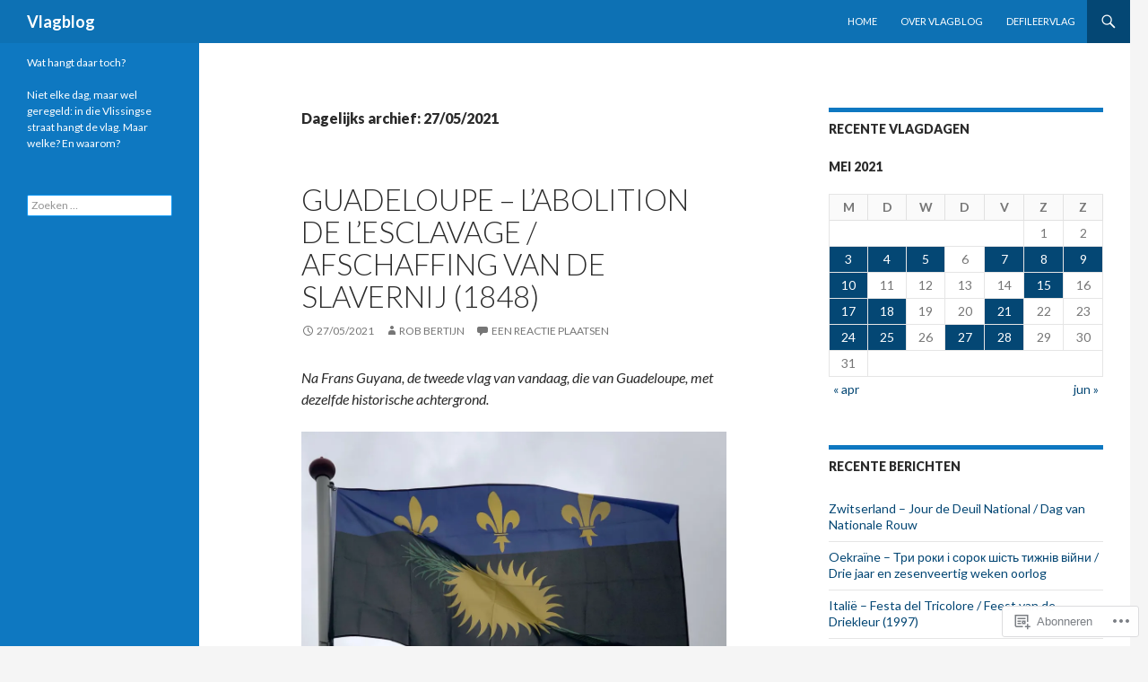

--- FILE ---
content_type: text/html; charset=UTF-8
request_url: https://vlagblog.nl/2021/05/27/
body_size: 29005
content:
<!DOCTYPE html>
<!--[if IE 7]>
<html class="ie ie7" lang="nl">
<![endif]-->
<!--[if IE 8]>
<html class="ie ie8" lang="nl">
<![endif]-->
<!--[if !(IE 7) & !(IE 8)]><!-->
<html lang="nl">
<!--<![endif]-->
<head>
	<meta charset="UTF-8">
	<meta name="viewport" content="width=device-width">
	<title>27 | mei | 2021 | Vlagblog</title>
	<link rel="profile" href="https://gmpg.org/xfn/11">
	<link rel="pingback" href="https://vlagblog.nl/xmlrpc.php">
	<!--[if lt IE 9]>
	<script src="https://s0.wp.com/wp-content/themes/pub/twentyfourteen/js/html5.js?m=1394055187i&amp;ver=3.7.0"></script>
	<![endif]-->
	<meta name='robots' content='max-image-preview:large' />

<!-- Async WordPress.com Remote Login -->
<script id="wpcom_remote_login_js">
var wpcom_remote_login_extra_auth = '';
function wpcom_remote_login_remove_dom_node_id( element_id ) {
	var dom_node = document.getElementById( element_id );
	if ( dom_node ) { dom_node.parentNode.removeChild( dom_node ); }
}
function wpcom_remote_login_remove_dom_node_classes( class_name ) {
	var dom_nodes = document.querySelectorAll( '.' + class_name );
	for ( var i = 0; i < dom_nodes.length; i++ ) {
		dom_nodes[ i ].parentNode.removeChild( dom_nodes[ i ] );
	}
}
function wpcom_remote_login_final_cleanup() {
	wpcom_remote_login_remove_dom_node_classes( "wpcom_remote_login_msg" );
	wpcom_remote_login_remove_dom_node_id( "wpcom_remote_login_key" );
	wpcom_remote_login_remove_dom_node_id( "wpcom_remote_login_validate" );
	wpcom_remote_login_remove_dom_node_id( "wpcom_remote_login_js" );
	wpcom_remote_login_remove_dom_node_id( "wpcom_request_access_iframe" );
	wpcom_remote_login_remove_dom_node_id( "wpcom_request_access_styles" );
}

// Watch for messages back from the remote login
window.addEventListener( "message", function( e ) {
	if ( e.origin === "https://r-login.wordpress.com" ) {
		var data = {};
		try {
			data = JSON.parse( e.data );
		} catch( e ) {
			wpcom_remote_login_final_cleanup();
			return;
		}

		if ( data.msg === 'LOGIN' ) {
			// Clean up the login check iframe
			wpcom_remote_login_remove_dom_node_id( "wpcom_remote_login_key" );

			var id_regex = new RegExp( /^[0-9]+$/ );
			var token_regex = new RegExp( /^.*|.*|.*$/ );
			if (
				token_regex.test( data.token )
				&& id_regex.test( data.wpcomid )
			) {
				// We have everything we need to ask for a login
				var script = document.createElement( "script" );
				script.setAttribute( "id", "wpcom_remote_login_validate" );
				script.src = '/remote-login.php?wpcom_remote_login=validate'
					+ '&wpcomid=' + data.wpcomid
					+ '&token=' + encodeURIComponent( data.token )
					+ '&host=' + window.location.protocol
					+ '//' + window.location.hostname
					+ '&postid=13140'
					+ '&is_singular=';
				document.body.appendChild( script );
			}

			return;
		}

		// Safari ITP, not logged in, so redirect
		if ( data.msg === 'LOGIN-REDIRECT' ) {
			window.location = 'https://wordpress.com/log-in?redirect_to=' + window.location.href;
			return;
		}

		// Safari ITP, storage access failed, remove the request
		if ( data.msg === 'LOGIN-REMOVE' ) {
			var css_zap = 'html { -webkit-transition: margin-top 1s; transition: margin-top 1s; } /* 9001 */ html { margin-top: 0 !important; } * html body { margin-top: 0 !important; } @media screen and ( max-width: 782px ) { html { margin-top: 0 !important; } * html body { margin-top: 0 !important; } }';
			var style_zap = document.createElement( 'style' );
			style_zap.type = 'text/css';
			style_zap.appendChild( document.createTextNode( css_zap ) );
			document.body.appendChild( style_zap );

			var e = document.getElementById( 'wpcom_request_access_iframe' );
			e.parentNode.removeChild( e );

			document.cookie = 'wordpress_com_login_access=denied; path=/; max-age=31536000';

			return;
		}

		// Safari ITP
		if ( data.msg === 'REQUEST_ACCESS' ) {
			console.log( 'request access: safari' );

			// Check ITP iframe enable/disable knob
			if ( wpcom_remote_login_extra_auth !== 'safari_itp_iframe' ) {
				return;
			}

			// If we are in a "private window" there is no ITP.
			var private_window = false;
			try {
				var opendb = window.openDatabase( null, null, null, null );
			} catch( e ) {
				private_window = true;
			}

			if ( private_window ) {
				console.log( 'private window' );
				return;
			}

			var iframe = document.createElement( 'iframe' );
			iframe.id = 'wpcom_request_access_iframe';
			iframe.setAttribute( 'scrolling', 'no' );
			iframe.setAttribute( 'sandbox', 'allow-storage-access-by-user-activation allow-scripts allow-same-origin allow-top-navigation-by-user-activation' );
			iframe.src = 'https://r-login.wordpress.com/remote-login.php?wpcom_remote_login=request_access&origin=' + encodeURIComponent( data.origin ) + '&wpcomid=' + encodeURIComponent( data.wpcomid );

			var css = 'html { -webkit-transition: margin-top 1s; transition: margin-top 1s; } /* 9001 */ html { margin-top: 46px !important; } * html body { margin-top: 46px !important; } @media screen and ( max-width: 660px ) { html { margin-top: 71px !important; } * html body { margin-top: 71px !important; } #wpcom_request_access_iframe { display: block; height: 71px !important; } } #wpcom_request_access_iframe { border: 0px; height: 46px; position: fixed; top: 0; left: 0; width: 100%; min-width: 100%; z-index: 99999; background: #23282d; } ';

			var style = document.createElement( 'style' );
			style.type = 'text/css';
			style.id = 'wpcom_request_access_styles';
			style.appendChild( document.createTextNode( css ) );
			document.body.appendChild( style );

			document.body.appendChild( iframe );
		}

		if ( data.msg === 'DONE' ) {
			wpcom_remote_login_final_cleanup();
		}
	}
}, false );

// Inject the remote login iframe after the page has had a chance to load
// more critical resources
window.addEventListener( "DOMContentLoaded", function( e ) {
	var iframe = document.createElement( "iframe" );
	iframe.style.display = "none";
	iframe.setAttribute( "scrolling", "no" );
	iframe.setAttribute( "id", "wpcom_remote_login_key" );
	iframe.src = "https://r-login.wordpress.com/remote-login.php"
		+ "?wpcom_remote_login=key"
		+ "&origin=aHR0cHM6Ly92bGFnYmxvZy5ubA%3D%3D"
		+ "&wpcomid=69723711"
		+ "&time=" + Math.floor( Date.now() / 1000 );
	document.body.appendChild( iframe );
}, false );
</script>
<link rel='dns-prefetch' href='//s0.wp.com' />
<link rel='dns-prefetch' href='//fonts-api.wp.com' />
<link href='https://fonts.gstatic.com' crossorigin rel='preconnect' />
<link rel="alternate" type="application/rss+xml" title="Vlagblog &raquo; Feed" href="https://vlagblog.nl/feed/" />
<link rel="alternate" type="application/rss+xml" title="Vlagblog &raquo; Reactiesfeed" href="https://vlagblog.nl/comments/feed/" />
	<script type="text/javascript">
		/* <![CDATA[ */
		function addLoadEvent(func) {
			var oldonload = window.onload;
			if (typeof window.onload != 'function') {
				window.onload = func;
			} else {
				window.onload = function () {
					oldonload();
					func();
				}
			}
		}
		/* ]]> */
	</script>
	<style id='wp-emoji-styles-inline-css'>

	img.wp-smiley, img.emoji {
		display: inline !important;
		border: none !important;
		box-shadow: none !important;
		height: 1em !important;
		width: 1em !important;
		margin: 0 0.07em !important;
		vertical-align: -0.1em !important;
		background: none !important;
		padding: 0 !important;
	}
/*# sourceURL=wp-emoji-styles-inline-css */
</style>
<link crossorigin='anonymous' rel='stylesheet' id='all-css-2-1' href='/wp-content/plugins/gutenberg-core/v22.2.0/build/styles/block-library/style.css?m=1764855221i&cssminify=yes' type='text/css' media='all' />
<style id='wp-block-library-inline-css'>
.has-text-align-justify {
	text-align:justify;
}
.has-text-align-justify{text-align:justify;}

/*# sourceURL=wp-block-library-inline-css */
</style><style id='wp-block-paragraph-inline-css'>
.is-small-text{font-size:.875em}.is-regular-text{font-size:1em}.is-large-text{font-size:2.25em}.is-larger-text{font-size:3em}.has-drop-cap:not(:focus):first-letter{float:left;font-size:8.4em;font-style:normal;font-weight:100;line-height:.68;margin:.05em .1em 0 0;text-transform:uppercase}body.rtl .has-drop-cap:not(:focus):first-letter{float:none;margin-left:.1em}p.has-drop-cap.has-background{overflow:hidden}:root :where(p.has-background){padding:1.25em 2.375em}:where(p.has-text-color:not(.has-link-color)) a{color:inherit}p.has-text-align-left[style*="writing-mode:vertical-lr"],p.has-text-align-right[style*="writing-mode:vertical-rl"]{rotate:180deg}
/*# sourceURL=/wp-content/plugins/gutenberg-core/v22.2.0/build/styles/block-library/paragraph/style.css */
</style>
<style id='wp-block-image-inline-css'>
.wp-block-image>a,.wp-block-image>figure>a{display:inline-block}.wp-block-image img{box-sizing:border-box;height:auto;max-width:100%;vertical-align:bottom}@media not (prefers-reduced-motion){.wp-block-image img.hide{visibility:hidden}.wp-block-image img.show{animation:show-content-image .4s}}.wp-block-image[style*=border-radius] img,.wp-block-image[style*=border-radius]>a{border-radius:inherit}.wp-block-image.has-custom-border img{box-sizing:border-box}.wp-block-image.aligncenter{text-align:center}.wp-block-image.alignfull>a,.wp-block-image.alignwide>a{width:100%}.wp-block-image.alignfull img,.wp-block-image.alignwide img{height:auto;width:100%}.wp-block-image .aligncenter,.wp-block-image .alignleft,.wp-block-image .alignright,.wp-block-image.aligncenter,.wp-block-image.alignleft,.wp-block-image.alignright{display:table}.wp-block-image .aligncenter>figcaption,.wp-block-image .alignleft>figcaption,.wp-block-image .alignright>figcaption,.wp-block-image.aligncenter>figcaption,.wp-block-image.alignleft>figcaption,.wp-block-image.alignright>figcaption{caption-side:bottom;display:table-caption}.wp-block-image .alignleft{float:left;margin:.5em 1em .5em 0}.wp-block-image .alignright{float:right;margin:.5em 0 .5em 1em}.wp-block-image .aligncenter{margin-left:auto;margin-right:auto}.wp-block-image :where(figcaption){margin-bottom:1em;margin-top:.5em}.wp-block-image.is-style-circle-mask img{border-radius:9999px}@supports ((-webkit-mask-image:none) or (mask-image:none)) or (-webkit-mask-image:none){.wp-block-image.is-style-circle-mask img{border-radius:0;-webkit-mask-image:url('data:image/svg+xml;utf8,<svg viewBox="0 0 100 100" xmlns="http://www.w3.org/2000/svg"><circle cx="50" cy="50" r="50"/></svg>');mask-image:url('data:image/svg+xml;utf8,<svg viewBox="0 0 100 100" xmlns="http://www.w3.org/2000/svg"><circle cx="50" cy="50" r="50"/></svg>');mask-mode:alpha;-webkit-mask-position:center;mask-position:center;-webkit-mask-repeat:no-repeat;mask-repeat:no-repeat;-webkit-mask-size:contain;mask-size:contain}}:root :where(.wp-block-image.is-style-rounded img,.wp-block-image .is-style-rounded img){border-radius:9999px}.wp-block-image figure{margin:0}.wp-lightbox-container{display:flex;flex-direction:column;position:relative}.wp-lightbox-container img{cursor:zoom-in}.wp-lightbox-container img:hover+button{opacity:1}.wp-lightbox-container button{align-items:center;backdrop-filter:blur(16px) saturate(180%);background-color:#5a5a5a40;border:none;border-radius:4px;cursor:zoom-in;display:flex;height:20px;justify-content:center;opacity:0;padding:0;position:absolute;right:16px;text-align:center;top:16px;width:20px;z-index:100}@media not (prefers-reduced-motion){.wp-lightbox-container button{transition:opacity .2s ease}}.wp-lightbox-container button:focus-visible{outline:3px auto #5a5a5a40;outline:3px auto -webkit-focus-ring-color;outline-offset:3px}.wp-lightbox-container button:hover{cursor:pointer;opacity:1}.wp-lightbox-container button:focus{opacity:1}.wp-lightbox-container button:focus,.wp-lightbox-container button:hover,.wp-lightbox-container button:not(:hover):not(:active):not(.has-background){background-color:#5a5a5a40;border:none}.wp-lightbox-overlay{box-sizing:border-box;cursor:zoom-out;height:100vh;left:0;overflow:hidden;position:fixed;top:0;visibility:hidden;width:100%;z-index:100000}.wp-lightbox-overlay .close-button{align-items:center;cursor:pointer;display:flex;justify-content:center;min-height:40px;min-width:40px;padding:0;position:absolute;right:calc(env(safe-area-inset-right) + 16px);top:calc(env(safe-area-inset-top) + 16px);z-index:5000000}.wp-lightbox-overlay .close-button:focus,.wp-lightbox-overlay .close-button:hover,.wp-lightbox-overlay .close-button:not(:hover):not(:active):not(.has-background){background:none;border:none}.wp-lightbox-overlay .lightbox-image-container{height:var(--wp--lightbox-container-height);left:50%;overflow:hidden;position:absolute;top:50%;transform:translate(-50%,-50%);transform-origin:top left;width:var(--wp--lightbox-container-width);z-index:9999999999}.wp-lightbox-overlay .wp-block-image{align-items:center;box-sizing:border-box;display:flex;height:100%;justify-content:center;margin:0;position:relative;transform-origin:0 0;width:100%;z-index:3000000}.wp-lightbox-overlay .wp-block-image img{height:var(--wp--lightbox-image-height);min-height:var(--wp--lightbox-image-height);min-width:var(--wp--lightbox-image-width);width:var(--wp--lightbox-image-width)}.wp-lightbox-overlay .wp-block-image figcaption{display:none}.wp-lightbox-overlay button{background:none;border:none}.wp-lightbox-overlay .scrim{background-color:#fff;height:100%;opacity:.9;position:absolute;width:100%;z-index:2000000}.wp-lightbox-overlay.active{visibility:visible}@media not (prefers-reduced-motion){.wp-lightbox-overlay.active{animation:turn-on-visibility .25s both}.wp-lightbox-overlay.active img{animation:turn-on-visibility .35s both}.wp-lightbox-overlay.show-closing-animation:not(.active){animation:turn-off-visibility .35s both}.wp-lightbox-overlay.show-closing-animation:not(.active) img{animation:turn-off-visibility .25s both}.wp-lightbox-overlay.zoom.active{animation:none;opacity:1;visibility:visible}.wp-lightbox-overlay.zoom.active .lightbox-image-container{animation:lightbox-zoom-in .4s}.wp-lightbox-overlay.zoom.active .lightbox-image-container img{animation:none}.wp-lightbox-overlay.zoom.active .scrim{animation:turn-on-visibility .4s forwards}.wp-lightbox-overlay.zoom.show-closing-animation:not(.active){animation:none}.wp-lightbox-overlay.zoom.show-closing-animation:not(.active) .lightbox-image-container{animation:lightbox-zoom-out .4s}.wp-lightbox-overlay.zoom.show-closing-animation:not(.active) .lightbox-image-container img{animation:none}.wp-lightbox-overlay.zoom.show-closing-animation:not(.active) .scrim{animation:turn-off-visibility .4s forwards}}@keyframes show-content-image{0%{visibility:hidden}99%{visibility:hidden}to{visibility:visible}}@keyframes turn-on-visibility{0%{opacity:0}to{opacity:1}}@keyframes turn-off-visibility{0%{opacity:1;visibility:visible}99%{opacity:0;visibility:visible}to{opacity:0;visibility:hidden}}@keyframes lightbox-zoom-in{0%{transform:translate(calc((-100vw + var(--wp--lightbox-scrollbar-width))/2 + var(--wp--lightbox-initial-left-position)),calc(-50vh + var(--wp--lightbox-initial-top-position))) scale(var(--wp--lightbox-scale))}to{transform:translate(-50%,-50%) scale(1)}}@keyframes lightbox-zoom-out{0%{transform:translate(-50%,-50%) scale(1);visibility:visible}99%{visibility:visible}to{transform:translate(calc((-100vw + var(--wp--lightbox-scrollbar-width))/2 + var(--wp--lightbox-initial-left-position)),calc(-50vh + var(--wp--lightbox-initial-top-position))) scale(var(--wp--lightbox-scale));visibility:hidden}}
/*# sourceURL=/wp-content/plugins/gutenberg-core/v22.2.0/build/styles/block-library/image/style.css */
</style>
<style id='wp-block-image-theme-inline-css'>
:root :where(.wp-block-image figcaption){color:#555;font-size:13px;text-align:center}.is-dark-theme :root :where(.wp-block-image figcaption){color:#ffffffa6}.wp-block-image{margin:0 0 1em}
/*# sourceURL=/wp-content/plugins/gutenberg-core/v22.2.0/build/styles/block-library/image/theme.css */
</style>
<style id='global-styles-inline-css'>
:root{--wp--preset--aspect-ratio--square: 1;--wp--preset--aspect-ratio--4-3: 4/3;--wp--preset--aspect-ratio--3-4: 3/4;--wp--preset--aspect-ratio--3-2: 3/2;--wp--preset--aspect-ratio--2-3: 2/3;--wp--preset--aspect-ratio--16-9: 16/9;--wp--preset--aspect-ratio--9-16: 9/16;--wp--preset--color--black: #000;--wp--preset--color--cyan-bluish-gray: #abb8c3;--wp--preset--color--white: #fff;--wp--preset--color--pale-pink: #f78da7;--wp--preset--color--vivid-red: #cf2e2e;--wp--preset--color--luminous-vivid-orange: #ff6900;--wp--preset--color--luminous-vivid-amber: #fcb900;--wp--preset--color--light-green-cyan: #7bdcb5;--wp--preset--color--vivid-green-cyan: #00d084;--wp--preset--color--pale-cyan-blue: #8ed1fc;--wp--preset--color--vivid-cyan-blue: #0693e3;--wp--preset--color--vivid-purple: #9b51e0;--wp--preset--color--green: #24890d;--wp--preset--color--dark-gray: #2b2b2b;--wp--preset--color--medium-gray: #767676;--wp--preset--color--light-gray: #f5f5f5;--wp--preset--gradient--vivid-cyan-blue-to-vivid-purple: linear-gradient(135deg,rgb(6,147,227) 0%,rgb(155,81,224) 100%);--wp--preset--gradient--light-green-cyan-to-vivid-green-cyan: linear-gradient(135deg,rgb(122,220,180) 0%,rgb(0,208,130) 100%);--wp--preset--gradient--luminous-vivid-amber-to-luminous-vivid-orange: linear-gradient(135deg,rgb(252,185,0) 0%,rgb(255,105,0) 100%);--wp--preset--gradient--luminous-vivid-orange-to-vivid-red: linear-gradient(135deg,rgb(255,105,0) 0%,rgb(207,46,46) 100%);--wp--preset--gradient--very-light-gray-to-cyan-bluish-gray: linear-gradient(135deg,rgb(238,238,238) 0%,rgb(169,184,195) 100%);--wp--preset--gradient--cool-to-warm-spectrum: linear-gradient(135deg,rgb(74,234,220) 0%,rgb(151,120,209) 20%,rgb(207,42,186) 40%,rgb(238,44,130) 60%,rgb(251,105,98) 80%,rgb(254,248,76) 100%);--wp--preset--gradient--blush-light-purple: linear-gradient(135deg,rgb(255,206,236) 0%,rgb(152,150,240) 100%);--wp--preset--gradient--blush-bordeaux: linear-gradient(135deg,rgb(254,205,165) 0%,rgb(254,45,45) 50%,rgb(107,0,62) 100%);--wp--preset--gradient--luminous-dusk: linear-gradient(135deg,rgb(255,203,112) 0%,rgb(199,81,192) 50%,rgb(65,88,208) 100%);--wp--preset--gradient--pale-ocean: linear-gradient(135deg,rgb(255,245,203) 0%,rgb(182,227,212) 50%,rgb(51,167,181) 100%);--wp--preset--gradient--electric-grass: linear-gradient(135deg,rgb(202,248,128) 0%,rgb(113,206,126) 100%);--wp--preset--gradient--midnight: linear-gradient(135deg,rgb(2,3,129) 0%,rgb(40,116,252) 100%);--wp--preset--font-size--small: 13px;--wp--preset--font-size--medium: 20px;--wp--preset--font-size--large: 36px;--wp--preset--font-size--x-large: 42px;--wp--preset--font-family--albert-sans: 'Albert Sans', sans-serif;--wp--preset--font-family--alegreya: Alegreya, serif;--wp--preset--font-family--arvo: Arvo, serif;--wp--preset--font-family--bodoni-moda: 'Bodoni Moda', serif;--wp--preset--font-family--bricolage-grotesque: 'Bricolage Grotesque', sans-serif;--wp--preset--font-family--cabin: Cabin, sans-serif;--wp--preset--font-family--chivo: Chivo, sans-serif;--wp--preset--font-family--commissioner: Commissioner, sans-serif;--wp--preset--font-family--cormorant: Cormorant, serif;--wp--preset--font-family--courier-prime: 'Courier Prime', monospace;--wp--preset--font-family--crimson-pro: 'Crimson Pro', serif;--wp--preset--font-family--dm-mono: 'DM Mono', monospace;--wp--preset--font-family--dm-sans: 'DM Sans', sans-serif;--wp--preset--font-family--dm-serif-display: 'DM Serif Display', serif;--wp--preset--font-family--domine: Domine, serif;--wp--preset--font-family--eb-garamond: 'EB Garamond', serif;--wp--preset--font-family--epilogue: Epilogue, sans-serif;--wp--preset--font-family--fahkwang: Fahkwang, sans-serif;--wp--preset--font-family--figtree: Figtree, sans-serif;--wp--preset--font-family--fira-sans: 'Fira Sans', sans-serif;--wp--preset--font-family--fjalla-one: 'Fjalla One', sans-serif;--wp--preset--font-family--fraunces: Fraunces, serif;--wp--preset--font-family--gabarito: Gabarito, system-ui;--wp--preset--font-family--ibm-plex-mono: 'IBM Plex Mono', monospace;--wp--preset--font-family--ibm-plex-sans: 'IBM Plex Sans', sans-serif;--wp--preset--font-family--ibarra-real-nova: 'Ibarra Real Nova', serif;--wp--preset--font-family--instrument-serif: 'Instrument Serif', serif;--wp--preset--font-family--inter: Inter, sans-serif;--wp--preset--font-family--josefin-sans: 'Josefin Sans', sans-serif;--wp--preset--font-family--jost: Jost, sans-serif;--wp--preset--font-family--libre-baskerville: 'Libre Baskerville', serif;--wp--preset--font-family--libre-franklin: 'Libre Franklin', sans-serif;--wp--preset--font-family--literata: Literata, serif;--wp--preset--font-family--lora: Lora, serif;--wp--preset--font-family--merriweather: Merriweather, serif;--wp--preset--font-family--montserrat: Montserrat, sans-serif;--wp--preset--font-family--newsreader: Newsreader, serif;--wp--preset--font-family--noto-sans-mono: 'Noto Sans Mono', sans-serif;--wp--preset--font-family--nunito: Nunito, sans-serif;--wp--preset--font-family--open-sans: 'Open Sans', sans-serif;--wp--preset--font-family--overpass: Overpass, sans-serif;--wp--preset--font-family--pt-serif: 'PT Serif', serif;--wp--preset--font-family--petrona: Petrona, serif;--wp--preset--font-family--piazzolla: Piazzolla, serif;--wp--preset--font-family--playfair-display: 'Playfair Display', serif;--wp--preset--font-family--plus-jakarta-sans: 'Plus Jakarta Sans', sans-serif;--wp--preset--font-family--poppins: Poppins, sans-serif;--wp--preset--font-family--raleway: Raleway, sans-serif;--wp--preset--font-family--roboto: Roboto, sans-serif;--wp--preset--font-family--roboto-slab: 'Roboto Slab', serif;--wp--preset--font-family--rubik: Rubik, sans-serif;--wp--preset--font-family--rufina: Rufina, serif;--wp--preset--font-family--sora: Sora, sans-serif;--wp--preset--font-family--source-sans-3: 'Source Sans 3', sans-serif;--wp--preset--font-family--source-serif-4: 'Source Serif 4', serif;--wp--preset--font-family--space-mono: 'Space Mono', monospace;--wp--preset--font-family--syne: Syne, sans-serif;--wp--preset--font-family--texturina: Texturina, serif;--wp--preset--font-family--urbanist: Urbanist, sans-serif;--wp--preset--font-family--work-sans: 'Work Sans', sans-serif;--wp--preset--spacing--20: 0.44rem;--wp--preset--spacing--30: 0.67rem;--wp--preset--spacing--40: 1rem;--wp--preset--spacing--50: 1.5rem;--wp--preset--spacing--60: 2.25rem;--wp--preset--spacing--70: 3.38rem;--wp--preset--spacing--80: 5.06rem;--wp--preset--shadow--natural: 6px 6px 9px rgba(0, 0, 0, 0.2);--wp--preset--shadow--deep: 12px 12px 50px rgba(0, 0, 0, 0.4);--wp--preset--shadow--sharp: 6px 6px 0px rgba(0, 0, 0, 0.2);--wp--preset--shadow--outlined: 6px 6px 0px -3px rgb(255, 255, 255), 6px 6px rgb(0, 0, 0);--wp--preset--shadow--crisp: 6px 6px 0px rgb(0, 0, 0);}:where(.is-layout-flex){gap: 0.5em;}:where(.is-layout-grid){gap: 0.5em;}body .is-layout-flex{display: flex;}.is-layout-flex{flex-wrap: wrap;align-items: center;}.is-layout-flex > :is(*, div){margin: 0;}body .is-layout-grid{display: grid;}.is-layout-grid > :is(*, div){margin: 0;}:where(.wp-block-columns.is-layout-flex){gap: 2em;}:where(.wp-block-columns.is-layout-grid){gap: 2em;}:where(.wp-block-post-template.is-layout-flex){gap: 1.25em;}:where(.wp-block-post-template.is-layout-grid){gap: 1.25em;}.has-black-color{color: var(--wp--preset--color--black) !important;}.has-cyan-bluish-gray-color{color: var(--wp--preset--color--cyan-bluish-gray) !important;}.has-white-color{color: var(--wp--preset--color--white) !important;}.has-pale-pink-color{color: var(--wp--preset--color--pale-pink) !important;}.has-vivid-red-color{color: var(--wp--preset--color--vivid-red) !important;}.has-luminous-vivid-orange-color{color: var(--wp--preset--color--luminous-vivid-orange) !important;}.has-luminous-vivid-amber-color{color: var(--wp--preset--color--luminous-vivid-amber) !important;}.has-light-green-cyan-color{color: var(--wp--preset--color--light-green-cyan) !important;}.has-vivid-green-cyan-color{color: var(--wp--preset--color--vivid-green-cyan) !important;}.has-pale-cyan-blue-color{color: var(--wp--preset--color--pale-cyan-blue) !important;}.has-vivid-cyan-blue-color{color: var(--wp--preset--color--vivid-cyan-blue) !important;}.has-vivid-purple-color{color: var(--wp--preset--color--vivid-purple) !important;}.has-black-background-color{background-color: var(--wp--preset--color--black) !important;}.has-cyan-bluish-gray-background-color{background-color: var(--wp--preset--color--cyan-bluish-gray) !important;}.has-white-background-color{background-color: var(--wp--preset--color--white) !important;}.has-pale-pink-background-color{background-color: var(--wp--preset--color--pale-pink) !important;}.has-vivid-red-background-color{background-color: var(--wp--preset--color--vivid-red) !important;}.has-luminous-vivid-orange-background-color{background-color: var(--wp--preset--color--luminous-vivid-orange) !important;}.has-luminous-vivid-amber-background-color{background-color: var(--wp--preset--color--luminous-vivid-amber) !important;}.has-light-green-cyan-background-color{background-color: var(--wp--preset--color--light-green-cyan) !important;}.has-vivid-green-cyan-background-color{background-color: var(--wp--preset--color--vivid-green-cyan) !important;}.has-pale-cyan-blue-background-color{background-color: var(--wp--preset--color--pale-cyan-blue) !important;}.has-vivid-cyan-blue-background-color{background-color: var(--wp--preset--color--vivid-cyan-blue) !important;}.has-vivid-purple-background-color{background-color: var(--wp--preset--color--vivid-purple) !important;}.has-black-border-color{border-color: var(--wp--preset--color--black) !important;}.has-cyan-bluish-gray-border-color{border-color: var(--wp--preset--color--cyan-bluish-gray) !important;}.has-white-border-color{border-color: var(--wp--preset--color--white) !important;}.has-pale-pink-border-color{border-color: var(--wp--preset--color--pale-pink) !important;}.has-vivid-red-border-color{border-color: var(--wp--preset--color--vivid-red) !important;}.has-luminous-vivid-orange-border-color{border-color: var(--wp--preset--color--luminous-vivid-orange) !important;}.has-luminous-vivid-amber-border-color{border-color: var(--wp--preset--color--luminous-vivid-amber) !important;}.has-light-green-cyan-border-color{border-color: var(--wp--preset--color--light-green-cyan) !important;}.has-vivid-green-cyan-border-color{border-color: var(--wp--preset--color--vivid-green-cyan) !important;}.has-pale-cyan-blue-border-color{border-color: var(--wp--preset--color--pale-cyan-blue) !important;}.has-vivid-cyan-blue-border-color{border-color: var(--wp--preset--color--vivid-cyan-blue) !important;}.has-vivid-purple-border-color{border-color: var(--wp--preset--color--vivid-purple) !important;}.has-vivid-cyan-blue-to-vivid-purple-gradient-background{background: var(--wp--preset--gradient--vivid-cyan-blue-to-vivid-purple) !important;}.has-light-green-cyan-to-vivid-green-cyan-gradient-background{background: var(--wp--preset--gradient--light-green-cyan-to-vivid-green-cyan) !important;}.has-luminous-vivid-amber-to-luminous-vivid-orange-gradient-background{background: var(--wp--preset--gradient--luminous-vivid-amber-to-luminous-vivid-orange) !important;}.has-luminous-vivid-orange-to-vivid-red-gradient-background{background: var(--wp--preset--gradient--luminous-vivid-orange-to-vivid-red) !important;}.has-very-light-gray-to-cyan-bluish-gray-gradient-background{background: var(--wp--preset--gradient--very-light-gray-to-cyan-bluish-gray) !important;}.has-cool-to-warm-spectrum-gradient-background{background: var(--wp--preset--gradient--cool-to-warm-spectrum) !important;}.has-blush-light-purple-gradient-background{background: var(--wp--preset--gradient--blush-light-purple) !important;}.has-blush-bordeaux-gradient-background{background: var(--wp--preset--gradient--blush-bordeaux) !important;}.has-luminous-dusk-gradient-background{background: var(--wp--preset--gradient--luminous-dusk) !important;}.has-pale-ocean-gradient-background{background: var(--wp--preset--gradient--pale-ocean) !important;}.has-electric-grass-gradient-background{background: var(--wp--preset--gradient--electric-grass) !important;}.has-midnight-gradient-background{background: var(--wp--preset--gradient--midnight) !important;}.has-small-font-size{font-size: var(--wp--preset--font-size--small) !important;}.has-medium-font-size{font-size: var(--wp--preset--font-size--medium) !important;}.has-large-font-size{font-size: var(--wp--preset--font-size--large) !important;}.has-x-large-font-size{font-size: var(--wp--preset--font-size--x-large) !important;}.has-albert-sans-font-family{font-family: var(--wp--preset--font-family--albert-sans) !important;}.has-alegreya-font-family{font-family: var(--wp--preset--font-family--alegreya) !important;}.has-arvo-font-family{font-family: var(--wp--preset--font-family--arvo) !important;}.has-bodoni-moda-font-family{font-family: var(--wp--preset--font-family--bodoni-moda) !important;}.has-bricolage-grotesque-font-family{font-family: var(--wp--preset--font-family--bricolage-grotesque) !important;}.has-cabin-font-family{font-family: var(--wp--preset--font-family--cabin) !important;}.has-chivo-font-family{font-family: var(--wp--preset--font-family--chivo) !important;}.has-commissioner-font-family{font-family: var(--wp--preset--font-family--commissioner) !important;}.has-cormorant-font-family{font-family: var(--wp--preset--font-family--cormorant) !important;}.has-courier-prime-font-family{font-family: var(--wp--preset--font-family--courier-prime) !important;}.has-crimson-pro-font-family{font-family: var(--wp--preset--font-family--crimson-pro) !important;}.has-dm-mono-font-family{font-family: var(--wp--preset--font-family--dm-mono) !important;}.has-dm-sans-font-family{font-family: var(--wp--preset--font-family--dm-sans) !important;}.has-dm-serif-display-font-family{font-family: var(--wp--preset--font-family--dm-serif-display) !important;}.has-domine-font-family{font-family: var(--wp--preset--font-family--domine) !important;}.has-eb-garamond-font-family{font-family: var(--wp--preset--font-family--eb-garamond) !important;}.has-epilogue-font-family{font-family: var(--wp--preset--font-family--epilogue) !important;}.has-fahkwang-font-family{font-family: var(--wp--preset--font-family--fahkwang) !important;}.has-figtree-font-family{font-family: var(--wp--preset--font-family--figtree) !important;}.has-fira-sans-font-family{font-family: var(--wp--preset--font-family--fira-sans) !important;}.has-fjalla-one-font-family{font-family: var(--wp--preset--font-family--fjalla-one) !important;}.has-fraunces-font-family{font-family: var(--wp--preset--font-family--fraunces) !important;}.has-gabarito-font-family{font-family: var(--wp--preset--font-family--gabarito) !important;}.has-ibm-plex-mono-font-family{font-family: var(--wp--preset--font-family--ibm-plex-mono) !important;}.has-ibm-plex-sans-font-family{font-family: var(--wp--preset--font-family--ibm-plex-sans) !important;}.has-ibarra-real-nova-font-family{font-family: var(--wp--preset--font-family--ibarra-real-nova) !important;}.has-instrument-serif-font-family{font-family: var(--wp--preset--font-family--instrument-serif) !important;}.has-inter-font-family{font-family: var(--wp--preset--font-family--inter) !important;}.has-josefin-sans-font-family{font-family: var(--wp--preset--font-family--josefin-sans) !important;}.has-jost-font-family{font-family: var(--wp--preset--font-family--jost) !important;}.has-libre-baskerville-font-family{font-family: var(--wp--preset--font-family--libre-baskerville) !important;}.has-libre-franklin-font-family{font-family: var(--wp--preset--font-family--libre-franklin) !important;}.has-literata-font-family{font-family: var(--wp--preset--font-family--literata) !important;}.has-lora-font-family{font-family: var(--wp--preset--font-family--lora) !important;}.has-merriweather-font-family{font-family: var(--wp--preset--font-family--merriweather) !important;}.has-montserrat-font-family{font-family: var(--wp--preset--font-family--montserrat) !important;}.has-newsreader-font-family{font-family: var(--wp--preset--font-family--newsreader) !important;}.has-noto-sans-mono-font-family{font-family: var(--wp--preset--font-family--noto-sans-mono) !important;}.has-nunito-font-family{font-family: var(--wp--preset--font-family--nunito) !important;}.has-open-sans-font-family{font-family: var(--wp--preset--font-family--open-sans) !important;}.has-overpass-font-family{font-family: var(--wp--preset--font-family--overpass) !important;}.has-pt-serif-font-family{font-family: var(--wp--preset--font-family--pt-serif) !important;}.has-petrona-font-family{font-family: var(--wp--preset--font-family--petrona) !important;}.has-piazzolla-font-family{font-family: var(--wp--preset--font-family--piazzolla) !important;}.has-playfair-display-font-family{font-family: var(--wp--preset--font-family--playfair-display) !important;}.has-plus-jakarta-sans-font-family{font-family: var(--wp--preset--font-family--plus-jakarta-sans) !important;}.has-poppins-font-family{font-family: var(--wp--preset--font-family--poppins) !important;}.has-raleway-font-family{font-family: var(--wp--preset--font-family--raleway) !important;}.has-roboto-font-family{font-family: var(--wp--preset--font-family--roboto) !important;}.has-roboto-slab-font-family{font-family: var(--wp--preset--font-family--roboto-slab) !important;}.has-rubik-font-family{font-family: var(--wp--preset--font-family--rubik) !important;}.has-rufina-font-family{font-family: var(--wp--preset--font-family--rufina) !important;}.has-sora-font-family{font-family: var(--wp--preset--font-family--sora) !important;}.has-source-sans-3-font-family{font-family: var(--wp--preset--font-family--source-sans-3) !important;}.has-source-serif-4-font-family{font-family: var(--wp--preset--font-family--source-serif-4) !important;}.has-space-mono-font-family{font-family: var(--wp--preset--font-family--space-mono) !important;}.has-syne-font-family{font-family: var(--wp--preset--font-family--syne) !important;}.has-texturina-font-family{font-family: var(--wp--preset--font-family--texturina) !important;}.has-urbanist-font-family{font-family: var(--wp--preset--font-family--urbanist) !important;}.has-work-sans-font-family{font-family: var(--wp--preset--font-family--work-sans) !important;}
/*# sourceURL=global-styles-inline-css */
</style>

<style id='classic-theme-styles-inline-css'>
/*! This file is auto-generated */
.wp-block-button__link{color:#fff;background-color:#32373c;border-radius:9999px;box-shadow:none;text-decoration:none;padding:calc(.667em + 2px) calc(1.333em + 2px);font-size:1.125em}.wp-block-file__button{background:#32373c;color:#fff;text-decoration:none}
/*# sourceURL=/wp-includes/css/classic-themes.min.css */
</style>
<link crossorigin='anonymous' rel='stylesheet' id='all-css-4-1' href='/_static/??-eJx9jUsOwjAMRC+EY6UgCAvEWZrEKoG4jWq3hduTLvisurFG1nszuBQIQ6/UK5Y8dakXDIPPQ3gINsY6Y0ESl0ww0mwOGJPolwDRVyYTRHb4V8QT/LpGqn8ura4EU0wtZeKKbWlLih1p1eWTQem5rZQ6A96XkUSgXk4Tg97qlqzelS/26KzbN835dH8DjlpbIA==&cssminify=yes' type='text/css' media='all' />
<link rel='stylesheet' id='twentyfourteen-lato-css' href='https://fonts-api.wp.com/css?family=Lato%3A300%2C400%2C700%2C900%2C300italic%2C400italic%2C700italic&#038;subset=latin%2Clatin-ext&#038;display=fallback' media='all' />
<link crossorigin='anonymous' rel='stylesheet' id='all-css-6-1' href='/_static/??-eJyVjcEOwjAMQ3+IYQ2GxgXxKYhFYXRrk2pJNe3vqRAHDly42dazjTU3pOIsjlSaHMsYxDCx5zvNH4+kKrgFIYwsvITasN9yT2Y7fI36kxMbchngaw22h5bFmQXmW+Q/+EpiiErz++SaLm1/Oh7OXd920wvs3ksF&cssminify=yes' type='text/css' media='all' />
<link crossorigin='anonymous' rel='stylesheet' id='all-css-8-1' href='/_static/??-eJx9y0EOAiEMheELidVM1LAwnmWGdBBTWkJLyNxedKNu3L3/JR/04oKwIRvYHTMqlLaA9XFsq7RqiAxBFdQ2QtdLkLwfvYMvmZsr1GJihYoLSRwzvtUn/6GI4kjCbEn4J9xKc6ovesvX4/kwTRfv/enxBDp+RCg=&cssminify=yes' type='text/css' media='all' />
<link crossorigin='anonymous' rel='stylesheet' id='print-css-9-1' href='/wp-content/mu-plugins/global-print/global-print.css?m=1465851035i&cssminify=yes' type='text/css' media='print' />
<style id='jetpack-global-styles-frontend-style-inline-css'>
:root { --font-headings: unset; --font-base: unset; --font-headings-default: -apple-system,BlinkMacSystemFont,"Segoe UI",Roboto,Oxygen-Sans,Ubuntu,Cantarell,"Helvetica Neue",sans-serif; --font-base-default: -apple-system,BlinkMacSystemFont,"Segoe UI",Roboto,Oxygen-Sans,Ubuntu,Cantarell,"Helvetica Neue",sans-serif;}
/*# sourceURL=jetpack-global-styles-frontend-style-inline-css */
</style>
<link crossorigin='anonymous' rel='stylesheet' id='all-css-12-1' href='/wp-content/themes/h4/global.css?m=1420737423i&cssminify=yes' type='text/css' media='all' />
<script id="wpcom-actionbar-placeholder-js-extra">
var actionbardata = {"siteID":"69723711","postID":"0","siteURL":"https://vlagblog.nl","xhrURL":"https://vlagblog.nl/wp-admin/admin-ajax.php","nonce":"b9a2150171","isLoggedIn":"","statusMessage":"","subsEmailDefault":"instantly","proxyScriptUrl":"https://s0.wp.com/wp-content/js/wpcom-proxy-request.js?m=1513050504i&amp;ver=20211021","i18n":{"followedText":"Nieuwe berichten van deze site verschijnen nu in je \u003Ca href=\"https://wordpress.com/reader\"\u003EReader\u003C/a\u003E","foldBar":"Deze balk inklappen","unfoldBar":"Deze balk uitbreiden","shortLinkCopied":"Shortlink gekopieerd naar klembord."}};
//# sourceURL=wpcom-actionbar-placeholder-js-extra
</script>
<script id="jetpack-mu-wpcom-settings-js-before">
var JETPACK_MU_WPCOM_SETTINGS = {"assetsUrl":"https://s0.wp.com/wp-content/mu-plugins/jetpack-mu-wpcom-plugin/moon/jetpack_vendor/automattic/jetpack-mu-wpcom/src/build/"};
//# sourceURL=jetpack-mu-wpcom-settings-js-before
</script>
<script crossorigin='anonymous' type='text/javascript'  src='/_static/??-eJzTLy/QTc7PK0nNK9HPKtYvyinRLSjKr6jUyyrW0QfKZeYl55SmpBaDJLMKS1OLKqGUXm5mHkFFurmZ6UWJJalQxfa5tobmRgamxgZmFpZZACbyLJI='></script>
<script id="rlt-proxy-js-after">
	rltInitialize( {"token":null,"iframeOrigins":["https:\/\/widgets.wp.com"]} );
//# sourceURL=rlt-proxy-js-after
</script>
<link rel="EditURI" type="application/rsd+xml" title="RSD" href="https://vlagblog.wordpress.com/xmlrpc.php?rsd" />
<meta name="generator" content="WordPress.com" />

<!-- Jetpack Open Graph Tags -->
<meta property="og:type" content="website" />
<meta property="og:title" content="27/05/2021 &#8211; Vlagblog" />
<meta property="og:site_name" content="Vlagblog" />
<meta property="og:image" content="https://vlagblog.nl/wp-content/uploads/2019/11/cropped-favicon.png?w=200" />
<meta property="og:image:width" content="200" />
<meta property="og:image:height" content="200" />
<meta property="og:image:alt" content="" />
<meta property="og:locale" content="nl_NL" />

<!-- End Jetpack Open Graph Tags -->
<link rel='openid.server' href='https://vlagblog.nl/?openidserver=1' />
<link rel='openid.delegate' href='https://vlagblog.nl/' />
<link rel="search" type="application/opensearchdescription+xml" href="https://vlagblog.nl/osd.xml" title="Vlagblog" />
<link rel="search" type="application/opensearchdescription+xml" href="https://s1.wp.com/opensearch.xml" title="WordPress.com" />
<meta name="theme-color" content="#f5f5f5" />
		<style type="text/css">
			.recentcomments a {
				display: inline !important;
				padding: 0 !important;
				margin: 0 !important;
			}

			table.recentcommentsavatartop img.avatar, table.recentcommentsavatarend img.avatar {
				border: 0px;
				margin: 0;
			}

			table.recentcommentsavatartop a, table.recentcommentsavatarend a {
				border: 0px !important;
				background-color: transparent !important;
			}

			td.recentcommentsavatarend, td.recentcommentsavatartop {
				padding: 0px 0px 1px 0px;
				margin: 0px;
			}

			td.recentcommentstextend {
				border: none !important;
				padding: 0px 0px 2px 10px;
			}

			.rtl td.recentcommentstextend {
				padding: 0px 10px 2px 0px;
			}

			td.recentcommentstexttop {
				border: none;
				padding: 0px 0px 0px 10px;
			}

			.rtl td.recentcommentstexttop {
				padding: 0px 10px 0px 0px;
			}
		</style>
		<meta name="description" content="2 berichten gepubliceerd door Rob Bertijn op May 27, 2021" />
<style type="text/css" id="custom-colors-css">	.site-description {
		margin-top: 13px;
	}

	.search-box .search-field {
		border-style: solid;
		border-width: 1px;
	}

	.primary-sidebar .widget input,
	.primary-sidebar .widget textarea,
	.footer-sidebar .widget input,
	.footer-sidebar .widget textarea {
		background-color: #fff;
		color: #2b2b2b;
	}

	@media screen and (max-width: 782px) {
		.primary-navigation ul ul,
		.primary-navigation ul ul a:hover,
		.primary-navigation ul ul li.focus > a,
		.primary-navigation li:hover > a,
		.primary-navigation li.focus > a,
		.secondary-navigation ul ul,
		.secondary-navigation ul ul a:hover,
		.secondary-navigation ul ul li.focus > a,
		.secondary-navigation li:hover > a,
		.secondary-navigation li.focus > a {
			background-color: transparent !important;
		}
	}

	.featured-content,
	.featured-content .entry-header,
	.slider-direction-nav a {
		background-color: #efefef;
	}

	.grid .featured-content .entry-header {
		border-color: #efefef;
	}

	.featured-content .hentry,
	.featured-content a,
	.featured-content .entry-meta,
	.slider-direction-nav a:before {
		color: #2b2b2b;
	}

	.slider-control-paging a:before {
		background-color: #ccc;
	}

	.slider-control-paging a:hover:before {
		background-color: #777;
	}

	.slider-control-paging .slider-active:before,
	.slider-control-paging .slider-active:hover:before {
		background-color: #222;
	}
body { background-color: #f5f5f5;}
.page-links a,
			#secondary,
			.content-sidebar .widget_twentyfourteen_ephemera .widget-title:before,
			.site-footer,
			.site:before,
			.primary-sidebar.widget-area .milestone-countdown,
			.footer-sidebar.widget-area .milestone-countdown { background-color: #0e78c1;}
.site-header { background-color: #0D71B4;}
.page-links a,
			.paging-navigation { border-color: #0e78c1;}
#secondary,
			.content-sidebar .widget .widget-title { border-top-color: #0e78c1;}
.widget mark,
			.widget ins { color: #0e78c1;}
.site-navigation li,
			.primary-navigation .nav-menu,
			.secondary-navigation,
			#secondary,
			#supplementary + .site-info,
			.secondary-navigation  li,
			.primary-sidebar .widget pre,
			.primary-sidebar .widget fieldset,
			.primary-sidebar .widget table,
			.primary-sidebar .widget th,
			.primary-sidebar .widget td,
			.primary-sidebar .widget hr,
			.primary-sidebar .widget input,
			.primary-sidebar .widget textarea,
			.primary-sidebar .widget_twentyfourteen_ephemera > ol > li,
			.primary-sidebar .widget_archive li,
			.primary-sidebar .widget_categories li,
			.primary-sidebar .widget_links li,
			.primary-sidebar .widget_meta li,
			.primary-sidebar .widget_nav_menu li,
			.primary-sidebar .widget_pages li,
			.primary-sidebar .widget_recent_comments li,
			.primary-sidebar .widget_recent_entries li,
			.primary-sidebar .widget_jp_blogs_i_follow li,
			.primary-sidebar .widget_delicious li,
			.primary-sidebar .widgets-list-layout li,
			.primary-sidebar .widget_top-clicks li,
			.primary-sidebar .widget_top-posts li,
			.primary-sidebar .top_rated li,
			.primary-sidebar .widget_upcoming_events_widget .upcoming-events li,
			.primary-sidebar.widget-area .milestone-header,
			.primary-sidebar.widget-area .milestone-countdown,
			.footer-sidebar .widget pre,
			.footer-sidebar .widget fieldset,
			.footer-sidebar .widget table,
			.footer-sidebar .widget th,
			.footer-sidebar .widget td,
			.footer-sidebar .widget hr,
			.footer-sidebar .widget input,
			.footer-sidebar .widget textarea,
			.footer-sidebar .widget_twentyfourteen_ephemera > ol > li,
			.footer-sidebar .widget_archive li,
			.footer-sidebar .widget_categories li,
			.footer-sidebar .widget_links li,
			.footer-sidebar .widget_meta li,
			.footer-sidebar .widget_nav_menu li,
			.footer-sidebar .widget_pages li,
			.footer-sidebar .widget_recent_comments li,
			.footer-sidebar .widget_recent_entries li,
			.footer-sidebar .widget_jp_blogs_i_follow li,
			.footer-sidebar .widget_delicious li,
			.footer-sidebar .widgets-list-layout li,
			.footer-sidebar .widget_top-clicks li,
			.footer-sidebar .widget_top-posts li,
			.footer-sidebar .top_rated li,
			.footer-sidebar .widget_upcoming_events_widget .upcoming-events li,
			.footer-sidebar .widget-area .milestone-header,
			.footer-sidebar.widget-area .milestone-message { border-color: #1098F3;}
.primary-sidebar .widget input:focus,
			.primary-sidebar .widget textarea:focus,
			.footer-sidebar .widget input:focus,
			.footer-sidebar .widget textarea:focus { border-color: #6FBCF0;}
.primary-sidebar .widget del,
			.footer-sidebar .widget del { color: #CCE3F3;}
.primary-sidebar .widget abbr[title],
			.footer-sidebar .widget abbr[title] { border-color: #FFFFFF;}
#secondary,
			.primary-sidebar .widget blockquote,
			.primary-sidebar .widget .wp-caption,
			.primary-sidebar .widget_twentyfourteen_ephemera .entry-meta a,
			.primary-sidebar .entry-meta,
			.footer-sidebar .widget blockquote,
			.footer-sidebar .widget .wp-caption,
			.footer-sidebar .widget_twentyfourteen_ephemera .entry-meta a,
			.footer-sidebar .entry-meta,
			.site-footer,
			.site-info,
			.site-info a { color: #FFFFFF;}
.site-title a,
			.site-title a:hover,
			.primary-navigation .menu-item-has-children a:after,
			.primary-navigation .page_item_has_children a:after,
			.secondary-navigation .menu-item-has-children > a:after,
			.site-navigation a,
			.page-links a,
			.page-links a:hover,
			.content-sidebar .widget_twentyfourteen_ephemera .widget-title:before,
			.primary-sidebar .widget a,
			.primary-sidebar .widget blockquote cite,
			.primary-sidebar .widget-title,
			.primary-sidebar .widget-title a,
			.primary-sidebar .widget_calendar caption,
			.primary-sidebar .widget_calendar tbody a,
			.primary-sidebar .widget_flickr #flickr_badge_uber_wrapper a:link,
			.primary-sidebar .widget_flickr #flickr_badge_uber_wrapper a:active,
			.primary-sidebar .widget_flickr #flickr_badge_uber_wrapper a:visited,
			.primary-sidebar.widget-area .milestone-countdown,
			.primary-sidebar.widget-area .milestone-header,
			.footer-sidebar .widget a,
			.footer-sidebar .widget blockquote cite,
			.footer-sidebar .widget-title,
			.footer-sidebar .widget-title a,
			.footer-sidebar .widget_calendar caption,
			.footer-sidebar .widget_calendar tbody a,
			.footer-sidebar .widget_flickr #flickr_badge_uber_wrapper a:link,
			.footer-sidebar .widget_flickr #flickr_badge_uber_wrapper a:active,
			.footer-sidebar .widget_flickr #flickr_badge_uber_wrapper a:visited,
			.footer-sidebar.widget-area .milestone-countdown,
			.footer-sidebar.widget-area .milestone-header { color: #FFFFFF;}
.primary-sidebar .widget mark,
			.primary-sidebar .widget ins,
			.footer-sidebar .widget mark,
			.footer-sidebar .widget ins { background-color: #FFFFFF;}
::selection { background-color: #044774;}
::-moz-selection { background-color: #044774;}
.search-toggle,
			.search-toggle:hover,
			.search-toggle.active,
			.search-box,
			.slider-direction-nav a:hover,
			.primary-navigation ul ul,
			.primary-navigation li:hover > a,
			.primary-navigation li.focus > a,
			#infinite-handle span,
			.secondary-navigation ul ul,
			.secondary-navigation li:hover > a,
			.secondary-navigation li.focus > a,
			button,
			.contributor-posts-link,
			input[type="button"],
			input[type="reset"],
			input[type="submit"],
			.primary-sidebar .widget button,
			.primary-sidebar .widget input[type="button"],
			.primary-sidebar .widget input[type="reset"],
			.primary-sidebar .widget input[type="submit"],
			.primary-sidebar .widget_calendar tbody a,
			.footer-sidebar .widget button,
			.footer-sidebar .widget input[type="button"],
			.footer-sidebar .widget input[type="reset"],
			.footer-sidebar .widget input[type="submit"],
			.footer-sidebar .widget_calendar tbody a,
			.content-sidebar .widget button,
			.content-sidebar .widget input[type="button"],
			.content-sidebar .widget input[type="reset"],
			.content-sidebar .widget input[type="submit"],
			.content-sidebar .widget_calendar tbody a { background-color: #044774;}
.paging-navigation .page-numbers.current { border-top-color: #044774;}
a,
			.content-sidebar .widget a,
			.content-sidebar .widget_flickr #flickr_badge_uber_wrapper a:link,
			.content-sidebar .widget_flickr #flickr_badge_uber_wrapper a:active,
			.content-sidebar .widget_flickr #flickr_badge_uber_wrapper a:visited { color: #044774;}
::selection { color: #FFFFFF;}
::-moz-selection { color: #FFFFFF;}
.search-toggle:before,
			.search-toggle:hover:before,
			.search-toggle.active:before,
			.slider-direction-nav a:hover:before,
			.primary-navigation li:hover a,
			.primary-navigation li.focus a,
			.primary-navigation .menu-item-has-children:hover a:after,
			.primary-navigation .page_item_has_children:hover a:after,
			.primary-navigation .menu-item-has-children.focus a:after,
			.primary-navigation .page_item_has_children.focus a:after,
			.secondary-navigation li:hover a,
			.secondary-navigation li.focus a,
			.secondary-navigation .menu-item-has-children:hover a:after { color: #FFFFFF;}
button,
			.contributor-posts-link,
			input[type="button"],
			input[type="reset"],
			input[type="submit"],
			.primary-sidebar .widget button,
			.primary-sidebar .widget input[type="button"],
			.primary-sidebar .widget input[type="reset"],
			.primary-sidebar .widget input[type="submit"],
			.primary-sidebar .widget_calendar tbody a,
			.footer-sidebar .widget button,
			.footer-sidebar .widget input[type="button"],
			.footer-sidebar .widget input[type="reset"],
			.footer-sidebar .widget input[type="submit"],
			.footer-sidebar .widget_calendar tbody a,
			.content-sidebar .widget button,
			.content-sidebar .widget input[type="button"],
			.content-sidebar .widget input[type="reset"],
			.content-sidebar .widget input[type="submit"],
			.content-sidebar .widget_calendar tbody a,
			#infinite-handle span { color: #FFFFFF;}
.featured-content a:hover { color: #044774;}
.entry-meta .tag-links a:hover,
			.page-links a:hover,
			.primary-navigation ul ul a:hover,
			.primary-navigation ul ul li.focus > a,
			.secondary-navigation ul ul a:hover,
			.secondary-navigation ul ul li.focus > a,
			button:hover,
			button:focus,
			.contributor-posts-link:hover,
			input[type="button"]:hover,
			input[type="button"]:focus,
			input[type="reset"]:hover,
			input[type="reset"]:focus,
			input[type="submit"]:hover,
			input[type="submit"]:focus,
			.primary-sidebar .widget input[type="button"]:hover,
			.primary-sidebar .widget input[type="button"]:focus,
			.primary-sidebar .widget input[type="reset"]:hover,
			.primary-sidebar .widget input[type="reset"]:focus,
			.primary-sidebar .widget input[type="submit"]:hover,
			.primary-sidebar .widget input[type="submit"]:focus,
			.primary-sidebar .widget_calendar tbody a:hover,
			.footer-sidebar .widget input[type="button"]:hover,
			.footer-sidebar .widget input[type="button"]:focus,
			.footer-sidebar .widget input[type="reset"]:hover,
			.footer-sidebar .widget input[type="reset"]:focus,
			.footer-sidebar .widget input[type="submit"]:hover,
			.footer-sidebar .widget input[type="submit"]:focus,
			.footer-sidebar .widget_calendar tbody a:hover,
			.content-sidebar .widget input[type="button"]:hover,
			.content-sidebar .widget input[type="button"]:focus,
			.content-sidebar .widget input[type="reset"]:hover,
			.content-sidebar .widget input[type="reset"]:focus,
			.content-sidebar .widget input[type="submit"]:hover,
			.content-sidebar .widget input[type="submit"]:focus,
			.content-sidebar .widget_calendar tbody a:hover,
			#infinite-handle span:hover { background-color: #093d69;}
.entry-meta .tag-links a:hover:before { border-right-color: #093d69;}
.page-links a:hover { border-color: #093d69;}
.paging-navigation a:hover { border-top-color: #093d69;}
.entry-meta .tag-links a:hover { color: #69B4F6;}
.tag-links a:hover:after { background-color: #69B4F6;}
.search-box .search-field { border-color: #08599F;}
a:active,
			a:hover,
			.entry-title a:hover,
			.entry-meta a:hover,
			.cat-links a:hover,
			.entry-content .edit-link a:hover,
			.post-navigation a:hover,
			.image-navigation a:hover,
			.comment-author a:hover,
			.comment-list .pingback a:hover,
			.comment-list .trackback a:hover,
			.comment-metadata a:hover,
			.comment-reply-title small a:hover,
			.content-sidebar .widget a:hover,
			.content-sidebar .widget .widget-title a:hover,
			.content-sidebar .widget_twentyfourteen_ephemera .entry-meta a:hover,
			.content-sidebar .widget_flickr #flickr_badge_uber_wrapper a:hover,
			#infinite-footer .blog-info a:hover,
			#infinite-footer .blog-credits a:hover { color: #093D69;}
.primary-sidebar .widget a:hover,
			.primary-sidebar .widget-title a:hover,
			.primary-sidebar .widget_twentyfourteen_ephemera .entry-meta a:hover,
			.primary-sidebar .widget_flickr #flickr_badge_uber_wrapper a:hover,
			.footer-sidebar .widget a:hover,
			.footer-sidebar .widget-title a:hover,
			.footer-sidebar .widget_twentyfourteen_ephemera .entry-meta a:hover,
			.footer-sidebar .widget_flickr #flickr_badge_uber_wrapper a:hover,
			.site-info a:hover { color: #FFFFFF;}
button:active,
			.contributor-posts-link:active,
			input[type="button"]:active,
			input[type="reset"]:active,
			input[type="submit"]:active,
			.primary-sidebar .widget input[type="button"]:active,
			.primary-sidebar .widget input[type="reset"]:active,
			.primary-sidebar .widget input[type="submit"]:active,
			.footer-sidebar .widget input[type="button"]:active,
			.footer-sidebar .widget input[type="reset"]:active,
			.footer-sidebar .widget input[type="submit"]:active,
			.content-sidebar .widget input[type="button"]:active,
			.content-sidebar .widget input[type="reset"]:active,
			.content-sidebar .widget input[type="submit"]:active,
			#infinite-handle span:active { background-color: #0B487E;}
.site-navigation .current_page_item > a,
			.site-navigation .current_page_ancestor > a,
			.site-navigation .current-menu-item > a,
			.site-navigation .current-menu-ancestor > a,
			.site-navigation .current_page_item > a:after,
			.site-navigation .current_page_ancestor > a:after,
			.site-navigation .current-menu-item > a:after,
			.site-navigation .current-menu-ancestor > a:after { color: #FFFFFF;}
.primary-sidebar .widget button:hover,
			.primary-sidebar .widget button:focus,
			.primary-sidebar .widget input[type="button"]:hover,
			.primary-sidebar .widget input[type="button"]:focus,
			.primary-sidebar .widget input[type="reset"]:hover,
			.primary-sidebar .widget input[type="reset"]:focus,
			.primary-sidebar .widget input[type="submit"]:hover,
			.primary-sidebar .widget input[type="submit"]:focus,
			.primary-sidebar .widget_calendar tbody a:hover,
			.footer-sidebar .widget button:hover,
			.footer-sidebar .widget button:focus,
			.footer-sidebar .widget input[type="button"]:hover,
			.footer-sidebar .widget input[type="button"]:focus,
			.footer-sidebar .widget input[type="reset"]:hover,
			.footer-sidebar .widget input[type="reset"]:focus,
			.footer-sidebar .widget input[type="submit"]:hover,
			.footer-sidebar .widget input[type="submit"]:focus,
			.footer-sidebar .widget_calendar tbody a:hover,
			.content-sidebar .widget button:hover,
			.content-sidebar .widget button:focus,
			.content-sidebar .widget input[type="button"]:hover,
			.content-sidebar .widget input[type="button"]:focus,
			.content-sidebar .widget input[type="reset"]:hover,
			.content-sidebar .widget input[type="reset"]:focus,
			.content-sidebar .widget input[type="submit"]:hover,
			.content-sidebar .widget input[type="submit"]:focus,
			.content-sidebar .widget_calendar tbody a:hover,
			.primary-navigation ul ul a:hover,
			.primary-navigation ul ul li.focus > a,
			.primary-navigation .menu-item-has-children li a:hover:after,
			.primary-navigation .page_item_has_children li a:hover:after,
			.primary-navigation .menu-item-has-children.focus .menu-item-has-children.focus a:after,
			.primary-navigation .page_item_has_children.focus .page_item_has_children.focus a:after,
			.secondary-navigation ul ul a:hover,
			.secondary-navigation ul ul li.focus > a,
			.secondary-navigation .menu-item-has-children li a:hover:after
			 { color: #FFFFFF;}
</style>
<link rel="icon" href="https://vlagblog.nl/wp-content/uploads/2019/11/cropped-favicon.png?w=32" sizes="32x32" />
<link rel="icon" href="https://vlagblog.nl/wp-content/uploads/2019/11/cropped-favicon.png?w=192" sizes="192x192" />
<link rel="apple-touch-icon" href="https://vlagblog.nl/wp-content/uploads/2019/11/cropped-favicon.png?w=180" />
<meta name="msapplication-TileImage" content="https://vlagblog.nl/wp-content/uploads/2019/11/cropped-favicon.png?w=270" />
<link crossorigin='anonymous' rel='stylesheet' id='all-css-2-3' href='/_static/??-eJyNjMEKgzAQBX9Ifdha9CJ+StF1KdFkN7gJ+X0RbM89zjAMSqxJJbEkhFxHnz9ODBunONN+M4Kq4O2EsHil3WDFRT4aMqvw/yHomj0baD40G/tf9BXXcApj27+ej6Hr2247ASkBO20=&cssminify=yes' type='text/css' media='all' />
</head>

<body class="archive date wp-embed-responsive wp-theme-pubtwentyfourteen customizer-styles-applied group-blog masthead-fixed list-view jetpack-reblog-enabled custom-colors">
<div id="page" class="hfeed site">
	
	<header id="masthead" class="site-header">
		<div class="header-main">
			<h1 class="site-title"><a href="https://vlagblog.nl/" rel="home">Vlagblog</a></h1>

			<div class="search-toggle">
				<a href="#search-container" class="screen-reader-text" aria-expanded="false" aria-controls="search-container">Zoeken</a>
			</div>

			<nav id="primary-navigation" class="site-navigation primary-navigation">
				<button class="menu-toggle">Primair menu</button>
				<a class="screen-reader-text skip-link" href="#content">Spring naar inhoud</a>
				<div class="menu-hoofdmenu-container"><ul id="primary-menu" class="nav-menu"><li id="menu-item-34612" class="menu-item menu-item-type-custom menu-item-object-custom menu-item-34612"><a href="https://vlagblog.wordpress.com">Home</a></li>
<li id="menu-item-34613" class="menu-item menu-item-type-post_type menu-item-object-page menu-item-34613"><a href="https://vlagblog.nl/over/">Over Vlagblog</a></li>
<li id="menu-item-34614" class="menu-item menu-item-type-post_type menu-item-object-page menu-item-34614"><a href="https://vlagblog.nl/defileervlag/">Defileervlag</a></li>
</ul></div>			</nav>
		</div>

		<div id="search-container" class="search-box-wrapper hide">
			<div class="search-box">
				<form role="search" method="get" class="search-form" action="https://vlagblog.nl/">
				<label>
					<span class="screen-reader-text">Zoek naar:</span>
					<input type="search" class="search-field" placeholder="Zoeken &hellip;" value="" name="s" />
				</label>
				<input type="submit" class="search-submit" value="Zoeken" />
			</form>			</div>
		</div>
	</header><!-- #masthead -->

	<div id="main" class="site-main">

	<section id="primary" class="content-area">
		<div id="content" class="site-content" role="main">

			
			<header class="page-header">
				<h1 class="page-title">
					Dagelijks archief: 27/05/2021				</h1>
			</header><!-- .page-header -->

				
<article id="post-13140" class="post-13140 post type-post status-publish format-standard hentry category-uncategorized tag-cariben tag-frankrijk tag-guadeloupe tag-suriname tag-tricolore">
	
	<header class="entry-header">
		<h1 class="entry-title"><a href="https://vlagblog.nl/2021/05/27/guadeloupe/" rel="bookmark">Guadeloupe &#8211; L&#8217;Abolition de l&#8217;Esclavage / Afschaffing van de Slavernij (1848)</a></h1>
		<div class="entry-meta">
			<span class="entry-date"><a href="https://vlagblog.nl/2021/05/27/guadeloupe/" rel="bookmark"><time class="entry-date" datetime="2021-05-27T13:00:00+02:00">27/05/2021</time></a></span> <span class="byline"><span class="author vcard"><a class="url fn n" href="https://vlagblog.nl/author/robbertijn/" rel="author">Rob Bertijn</a></span></span>			<span class="comments-link"><a href="https://vlagblog.nl/2021/05/27/guadeloupe/#respond">Een reactie plaatsen</a></span>
						</div><!-- .entry-meta -->
	</header><!-- .entry-header -->

		<div class="entry-content">
		
<p><em>Na Frans Guyana, de tweede vlag van vandaag, die van Guadeloupe, met dezelfde historische achtergrond.</em></p>



<figure class="wp-block-image size-large"><img data-attachment-id="13170" data-permalink="https://vlagblog.nl/2021/05/27/guadeloupe/img_5272/" data-orig-file="https://vlagblog.nl/wp-content/uploads/2021/05/img_5272.jpg" data-orig-size="3023,2010" data-comments-opened="1" data-image-meta="{&quot;aperture&quot;:&quot;2.4&quot;,&quot;credit&quot;:&quot;&quot;,&quot;camera&quot;:&quot;iPhone X&quot;,&quot;caption&quot;:&quot;&quot;,&quot;created_timestamp&quot;:&quot;1622125414&quot;,&quot;copyright&quot;:&quot;&quot;,&quot;focal_length&quot;:&quot;6&quot;,&quot;iso&quot;:&quot;16&quot;,&quot;shutter_speed&quot;:&quot;0.00035001750087504&quot;,&quot;title&quot;:&quot;&quot;,&quot;orientation&quot;:&quot;1&quot;}" data-image-title="img_5272" data-image-description="" data-image-caption="" data-medium-file="https://vlagblog.nl/wp-content/uploads/2021/05/img_5272.jpg?w=300" data-large-file="https://vlagblog.nl/wp-content/uploads/2021/05/img_5272.jpg?w=474" width="1024" height="680" src="https://vlagblog.nl/wp-content/uploads/2021/05/img_5272.jpg?w=1024" alt="" class="wp-image-13170" srcset="https://vlagblog.nl/wp-content/uploads/2021/05/img_5272.jpg?w=1024 1024w, https://vlagblog.nl/wp-content/uploads/2021/05/img_5272.jpg?w=2048 2048w, https://vlagblog.nl/wp-content/uploads/2021/05/img_5272.jpg?w=150 150w, https://vlagblog.nl/wp-content/uploads/2021/05/img_5272.jpg?w=300 300w, https://vlagblog.nl/wp-content/uploads/2021/05/img_5272.jpg?w=768 768w, https://vlagblog.nl/wp-content/uploads/2021/05/img_5272.jpg?w=1440 1440w" sizes="(max-width: 1024px) 100vw, 1024px" /></figure>



<p>Een belangrijke feestdag in het Franse overzeese departement Guadeloupe in de Cariben, is de 27e mei: herdenking van de afschaffing van de slavernij in 1848. Het curieuze is dat de slavernij op het eiland twee keer is afgeschaft!</p>



<p><strong>Slaven</strong></p>



<p>Guadeloupe werd door Frankrijk geannexeerd in 1635 om er tabaksplantages op te zetten. Het grootste deel van de inheemse bevolking werd tussen 1636 en 1639 door de Fransen over de kling gejaagd. In 1654 was 80% van de bevolking van Europese origine, waarvan tweederde contractarbeiders.</p>



<figure class="wp-block-image alignnone wp-image-3734"><img data-attachment-id="3734" data-permalink="https://vlagblog.nl/2019/05/27/3729/guadeloupe-oude-kaart/" data-orig-file="https://vlagblog.nl/wp-content/uploads/2019/05/guadeloupe-oude-kaart.jpg" data-orig-size="1554,1110" data-comments-opened="1" data-image-meta="{&quot;aperture&quot;:&quot;0&quot;,&quot;credit&quot;:&quot;&quot;,&quot;camera&quot;:&quot;&quot;,&quot;caption&quot;:&quot;&quot;,&quot;created_timestamp&quot;:&quot;0&quot;,&quot;copyright&quot;:&quot;&quot;,&quot;focal_length&quot;:&quot;0&quot;,&quot;iso&quot;:&quot;0&quot;,&quot;shutter_speed&quot;:&quot;0&quot;,&quot;title&quot;:&quot;&quot;,&quot;orientation&quot;:&quot;0&quot;}" data-image-title="Guadeloupe oude kaart" data-image-description="" data-image-caption="" data-medium-file="https://vlagblog.nl/wp-content/uploads/2019/05/guadeloupe-oude-kaart.jpg?w=300" data-large-file="https://vlagblog.nl/wp-content/uploads/2019/05/guadeloupe-oude-kaart.jpg?w=474" width="1554" height="1110" src="https://vlagblog.nl/wp-content/uploads/2019/05/guadeloupe-oude-kaart.jpg" alt="Guadeloupe oude kaart" class="wp-image-3734" srcset="https://vlagblog.nl/wp-content/uploads/2019/05/guadeloupe-oude-kaart.jpg 1554w, https://vlagblog.nl/wp-content/uploads/2019/05/guadeloupe-oude-kaart.jpg?w=150&amp;h=107 150w, https://vlagblog.nl/wp-content/uploads/2019/05/guadeloupe-oude-kaart.jpg?w=300&amp;h=214 300w, https://vlagblog.nl/wp-content/uploads/2019/05/guadeloupe-oude-kaart.jpg?w=768&amp;h=549 768w, https://vlagblog.nl/wp-content/uploads/2019/05/guadeloupe-oude-kaart.jpg?w=1024&amp;h=731 1024w, https://vlagblog.nl/wp-content/uploads/2019/05/guadeloupe-oude-kaart.jpg?w=1440&amp;h=1029 1440w" sizes="(max-width: 1554px) 100vw, 1554px" /><figcaption>Guadeloupe op een eind 18e eeuwse kaart</figcaption></figure>



<p>Dit getal zou in de tweede helft van de 17e eeuw drastisch veranderen met de &#8216;import&#8217; van Afrikaanse slaven, nadat vanaf 1674 suikerrietplantages van start gingen. In 1671, drie jaar daarvóór dus, telde Guadeloupe 4.267 slaven, in 1700 waren dat er naar schatting 15.000.</p>



<figure class="wp-block-image alignnone wp-image-3732"><img data-attachment-id="3732" data-permalink="https://vlagblog.nl/2019/05/27/3729/guadeloupe-portretten/" data-orig-file="https://vlagblog.nl/wp-content/uploads/2019/05/guadeloupe-portretten.jpg" data-orig-size="4140,2731" data-comments-opened="1" data-image-meta="{&quot;aperture&quot;:&quot;0&quot;,&quot;credit&quot;:&quot;&quot;,&quot;camera&quot;:&quot;&quot;,&quot;caption&quot;:&quot;&quot;,&quot;created_timestamp&quot;:&quot;0&quot;,&quot;copyright&quot;:&quot;&quot;,&quot;focal_length&quot;:&quot;0&quot;,&quot;iso&quot;:&quot;0&quot;,&quot;shutter_speed&quot;:&quot;0&quot;,&quot;title&quot;:&quot;&quot;,&quot;orientation&quot;:&quot;1&quot;}" data-image-title="Guadeloupe portretten" data-image-description="" data-image-caption="" data-medium-file="https://vlagblog.nl/wp-content/uploads/2019/05/guadeloupe-portretten.jpg?w=300" data-large-file="https://vlagblog.nl/wp-content/uploads/2019/05/guadeloupe-portretten.jpg?w=474" width="4140" height="2731" src="https://vlagblog.nl/wp-content/uploads/2019/05/guadeloupe-portretten.jpg" alt="Guadeloupe portretten" class="wp-image-3732" srcset="https://vlagblog.nl/wp-content/uploads/2019/05/guadeloupe-portretten.jpg 4140w, https://vlagblog.nl/wp-content/uploads/2019/05/guadeloupe-portretten.jpg?w=150&amp;h=99 150w, https://vlagblog.nl/wp-content/uploads/2019/05/guadeloupe-portretten.jpg?w=300&amp;h=198 300w, https://vlagblog.nl/wp-content/uploads/2019/05/guadeloupe-portretten.jpg?w=768&amp;h=507 768w, https://vlagblog.nl/wp-content/uploads/2019/05/guadeloupe-portretten.jpg?w=1024&amp;h=675 1024w, https://vlagblog.nl/wp-content/uploads/2019/05/guadeloupe-portretten.jpg?w=1440&amp;h=950 1440w" sizes="(max-width: 4140px) 100vw, 4140px" /><figcaption>Victor Hugues (1762-1826) (© Karaibes.com) / Napoleon Bonaparte (1769-1821)</figcaption></figure>



<p>In de chaos van de Franse Revolutie (1789-1799) schafte de gouverneur van Guadeloupe, Victor Hugues, de slavernij af. Onder Napoleon werd de slavernij echter opnieuw ingevoerd in 1802. Napoleon moest uiteindelijk het onderspit delven, maar de slavernij bleef. Het is mede aan de inspanningen van de Fransman&nbsp;Victor Schœlcher te danken dat er een draagvlak kwam voor afschaffing van de slavernij.</p>



<p><strong>Politicus</strong></p>



<figure class="wp-block-image"><img data-attachment-id="3723" data-permalink="https://vlagblog.nl/2019/05/27/frans-guyana/victor-schoelcher/" data-orig-file="https://vlagblog.nl/wp-content/uploads/2019/05/victor-schc593lcher.jpeg" data-orig-size="166,188" data-comments-opened="1" data-image-meta="{&quot;aperture&quot;:&quot;0&quot;,&quot;credit&quot;:&quot;&quot;,&quot;camera&quot;:&quot;&quot;,&quot;caption&quot;:&quot;&quot;,&quot;created_timestamp&quot;:&quot;0&quot;,&quot;copyright&quot;:&quot;&quot;,&quot;focal_length&quot;:&quot;0&quot;,&quot;iso&quot;:&quot;0&quot;,&quot;shutter_speed&quot;:&quot;0&quot;,&quot;title&quot;:&quot;&quot;,&quot;orientation&quot;:&quot;0&quot;}" data-image-title="Victor Schœlcher" data-image-description="" data-image-caption="" data-medium-file="https://vlagblog.nl/wp-content/uploads/2019/05/victor-schc593lcher.jpeg?w=166" data-large-file="https://vlagblog.nl/wp-content/uploads/2019/05/victor-schc593lcher.jpeg?w=166" loading="lazy" width="166" height="188" src="https://vlagblog.nl/wp-content/uploads/2019/05/victor-schc593lcher.jpeg" alt="Victor Schœlcher" class="wp-image-3723" srcset="https://vlagblog.nl/wp-content/uploads/2019/05/victor-schc593lcher.jpeg 166w, https://vlagblog.nl/wp-content/uploads/2019/05/victor-schc593lcher.jpeg?w=132&amp;h=150 132w" sizes="(max-width: 166px) 100vw, 166px" /></figure>



<p>Victor Schœlcher (1804-1893) (© senat.fr)</p>



<p>Hoewel erfgenaam (en later eigenaar) van een grote porseleinfabriek, was Schœlcher vooral journalist. In 1834 richtte hij een vereniging op tot afschaffing van de slavernij en publiceerde om de haverklap artikelen over het onderwerp tussen 1833 en 1847. In plaats van slavernij moesten er grote centrale fabrieken &nbsp;op Guadeloupe (en de andere Franse kolonies in de Cariben) komen, met werknemers. Zijn werk werd zodanig politiek, dat hij uiteindelijk ook politicus werd: in 1848 werd hij staatssecretaris van de marine.</p>



<p>Onder zijn invloed (en na jarenlang lobbyen) nam de Franse regering in datzelfde jaar, op 27 april, de beslissing om de slavernij in de kolonies definitief af te schaffen. Het decreet werd door&nbsp;Schœlcher zelf geschreven. De implementatie was uiteindelijk één maand later, op 27 mei 1848. Om het tekort aan arbeidskrachten op te vullen werden er contractarbeiders uit India aangetrokken.</p>



<figure class="wp-block-image alignnone wp-image-3724"><img data-attachment-id="3724" data-permalink="https://vlagblog.nl/2019/05/27/frans-guyana/cote-bb-30-1125-a-296/" data-orig-file="https://vlagblog.nl/wp-content/uploads/2019/05/decreet-27-april.jpg" data-orig-size="798,1139" data-comments-opened="1" data-image-meta="{&quot;aperture&quot;:&quot;0&quot;,&quot;credit&quot;:&quot;Archives nationales (France)&quot;,&quot;camera&quot;:&quot;&quot;,&quot;caption&quot;:&quot;Cote : BB/30/1125/A/296\rAnalyse/description : D\u00e9cret du gouvernement provisoire sur l&#039;abolition d\u00e9finitive de l&#039;esclavage dans les colonies. Fait \u00e0 Paris.\rMs original sign\u00e9. 3 pages\rPr\u00e9cision de la vue : Page 1&quot;,&quot;created_timestamp&quot;:&quot;0&quot;,&quot;copyright&quot;:&quot;Archives nationales (France)&quot;,&quot;focal_length&quot;:&quot;0&quot;,&quot;iso&quot;:&quot;0&quot;,&quot;shutter_speed&quot;:&quot;0&quot;,&quot;title&quot;:&quot;Cote : BB/30/1125/A/296&quot;,&quot;orientation&quot;:&quot;1&quot;}" data-image-title="Cote : BB/30/1125/A/296" data-image-description="" data-image-caption="&lt;p&gt;Cote : BB/30/1125/A/296&lt;br /&gt;
Analyse/description : Décret du gouvernement provisoire sur l&amp;#8217;abolition définitive de l&amp;#8217;esclavage dans les colonies. Fait à Paris.&lt;br /&gt;
Ms original signé. 3 pages&lt;br /&gt;
Précision de la vue : Page 1&lt;/p&gt;
" data-medium-file="https://vlagblog.nl/wp-content/uploads/2019/05/decreet-27-april.jpg?w=210" data-large-file="https://vlagblog.nl/wp-content/uploads/2019/05/decreet-27-april.jpg?w=474" loading="lazy" width="798" height="1139" src="https://vlagblog.nl/wp-content/uploads/2019/05/decreet-27-april.jpg" alt="Cote : BB/30/1125/A/296" class="wp-image-3724" srcset="https://vlagblog.nl/wp-content/uploads/2019/05/decreet-27-april.jpg 798w, https://vlagblog.nl/wp-content/uploads/2019/05/decreet-27-april.jpg?w=105&amp;h=150 105w, https://vlagblog.nl/wp-content/uploads/2019/05/decreet-27-april.jpg?w=210&amp;h=300 210w, https://vlagblog.nl/wp-content/uploads/2019/05/decreet-27-april.jpg?w=768&amp;h=1096 768w" sizes="(max-width: 798px) 100vw, 798px" /><figcaption>Voorpagina van het decreet waarin de slavernij in de Franse overzeese gebieden wordt afgeschaft (© Archives Nationales)</figcaption></figure>



<p>De feestdag wordt normaliter uitbundig en uitgebreid gevierd op het eiland, maar vieringen zijn dit jaar niet aan de orde, Guadeloupe zit vanwege het coronavirus net als vrijwel overal ter wereld in een gedeeltelijke lockdown. Tot nu toe zijn er 143 bevestigde besmettingen. 67 personen zijn inmiddels weer opgeknapt, 8 personen zijn overleden.</p>



<p><strong>De vlag</strong></p>



<figure class="wp-block-image size-large"><a href="https://vlagblog.nl/wp-content/uploads/2021/05/guadeloupe-vlag.png"><img data-attachment-id="13144" data-permalink="https://vlagblog.nl/guadeloupe-vlag/" data-orig-file="https://vlagblog.nl/wp-content/uploads/2021/05/guadeloupe-vlag.png" data-orig-size="1280,853" data-comments-opened="1" data-image-meta="{&quot;aperture&quot;:&quot;0&quot;,&quot;credit&quot;:&quot;&quot;,&quot;camera&quot;:&quot;&quot;,&quot;caption&quot;:&quot;&quot;,&quot;created_timestamp&quot;:&quot;0&quot;,&quot;copyright&quot;:&quot;&quot;,&quot;focal_length&quot;:&quot;0&quot;,&quot;iso&quot;:&quot;0&quot;,&quot;shutter_speed&quot;:&quot;0&quot;,&quot;title&quot;:&quot;&quot;,&quot;orientation&quot;:&quot;0&quot;}" data-image-title="guadeloupe-vlag" data-image-description="" data-image-caption="" data-medium-file="https://vlagblog.nl/wp-content/uploads/2021/05/guadeloupe-vlag.png?w=300" data-large-file="https://vlagblog.nl/wp-content/uploads/2021/05/guadeloupe-vlag.png?w=474" loading="lazy" width="1024" height="682" src="https://vlagblog.nl/wp-content/uploads/2021/05/guadeloupe-vlag.png?w=1024" alt="" class="wp-image-13144" srcset="https://vlagblog.nl/wp-content/uploads/2021/05/guadeloupe-vlag.png?w=1024 1024w, https://vlagblog.nl/wp-content/uploads/2021/05/guadeloupe-vlag.png?w=150 150w, https://vlagblog.nl/wp-content/uploads/2021/05/guadeloupe-vlag.png?w=300 300w, https://vlagblog.nl/wp-content/uploads/2021/05/guadeloupe-vlag.png?w=768 768w, https://vlagblog.nl/wp-content/uploads/2021/05/guadeloupe-vlag.png 1280w" sizes="(max-width: 1024px) 100vw, 1024px" /></a><figcaption>Vlag van Guadeloupe</figcaption></figure>



<p>Voor alle duidelijkheid: Guadeloupe is een overzees departement van Frankrijk, en daarmee onderdeel van het land zelf. De officiële vlag is dan ook die van Frankrijk (en de plaatselijke munt is de euro).</p>



<figure class="wp-block-image alignnone size-full wp-image-3719"><img data-attachment-id="3719" data-permalink="https://vlagblog.nl/2019/05/27/frans-guyana/tricolore/" data-orig-file="https://vlagblog.nl/wp-content/uploads/2019/05/tricolore.png" data-orig-size="250,167" data-comments-opened="1" data-image-meta="{&quot;aperture&quot;:&quot;0&quot;,&quot;credit&quot;:&quot;&quot;,&quot;camera&quot;:&quot;&quot;,&quot;caption&quot;:&quot;&quot;,&quot;created_timestamp&quot;:&quot;0&quot;,&quot;copyright&quot;:&quot;&quot;,&quot;focal_length&quot;:&quot;0&quot;,&quot;iso&quot;:&quot;0&quot;,&quot;shutter_speed&quot;:&quot;0&quot;,&quot;title&quot;:&quot;&quot;,&quot;orientation&quot;:&quot;0&quot;}" data-image-title="Tricolore" data-image-description="" data-image-caption="" data-medium-file="https://vlagblog.nl/wp-content/uploads/2019/05/tricolore.png?w=250" data-large-file="https://vlagblog.nl/wp-content/uploads/2019/05/tricolore.png?w=250" loading="lazy" width="250" height="167" src="https://vlagblog.nl/wp-content/uploads/2019/05/tricolore.png" alt="Tricolore" class="wp-image-3719" srcset="https://vlagblog.nl/wp-content/uploads/2019/05/tricolore.png 250w, https://vlagblog.nl/wp-content/uploads/2019/05/tricolore.png?w=150&amp;h=100 150w" sizes="(max-width: 250px) 100vw, 250px" /><figcaption>De Franse vlag, de tricolore</figcaption></figure>



<p>Dat wil natuurlijk niet zeggen dat het eiland geen eigen vlag ontworpen heeft gekregen! Sterker nog: het heeft er twee, nee zelfs drie! (Of vier?)</p>



<p>Ontwerp 1 en 2 zijn aan elkaar gelijk, de ene is echter zwart en de andere rood. Aan de mast van Vlagblog hangt de zwarte versie. De bovenkant van de vlag toont een donkerblauwe horizontale balk, die 1/3 van de vlag inneemt. Op de balk staan drie gele <em>fleur-de-lys (Franse lelie),&nbsp;</em>vanwege de band met Frankrijk.&nbsp;De rest van het veld is zwart (op variant 2 is dat helderrood). Vrijwel over het gehele zwarte (dan wel rode) veld is een suikerrietstengel in groen afgebeeld. Daaroverheen is een gele zon geplaatst, met 30 uitstekende zonnestralen.</p>



<figure class="wp-block-image"><img data-attachment-id="1235" data-permalink="https://vlagblog.nl/2016/05/27/guadeloupe-labolition-de-lesclavage-1848/guadeloupe-zwart-rood/" data-orig-file="https://vlagblog.nl/wp-content/uploads/2016/05/guadeloupe-zwart-rood.jpg" data-orig-size="600,222" data-comments-opened="1" data-image-meta="{&quot;aperture&quot;:&quot;0&quot;,&quot;credit&quot;:&quot;&quot;,&quot;camera&quot;:&quot;&quot;,&quot;caption&quot;:&quot;&quot;,&quot;created_timestamp&quot;:&quot;0&quot;,&quot;copyright&quot;:&quot;&quot;,&quot;focal_length&quot;:&quot;0&quot;,&quot;iso&quot;:&quot;0&quot;,&quot;shutter_speed&quot;:&quot;0&quot;,&quot;title&quot;:&quot;&quot;,&quot;orientation&quot;:&quot;1&quot;}" data-image-title="guadeloupe zwart rood" data-image-description="" data-image-caption="" data-medium-file="https://vlagblog.nl/wp-content/uploads/2016/05/guadeloupe-zwart-rood.jpg?w=300" data-large-file="https://vlagblog.nl/wp-content/uploads/2016/05/guadeloupe-zwart-rood.jpg?w=474" loading="lazy" width="600" height="222" src="https://vlagblog.nl/wp-content/uploads/2016/05/guadeloupe-zwart-rood.jpg" alt="guadeloupe zwart rood" class="wp-image-1235" srcset="https://vlagblog.nl/wp-content/uploads/2016/05/guadeloupe-zwart-rood.jpg 600w, https://vlagblog.nl/wp-content/uploads/2016/05/guadeloupe-zwart-rood.jpg?w=150&amp;h=56 150w, https://vlagblog.nl/wp-content/uploads/2016/05/guadeloupe-zwart-rood.jpg?w=300&amp;h=111 300w" sizes="(max-width: 600px) 100vw, 600px" /></figure>



<p>De vlag is een samenkomst van twee (of eigenlijk drie) wapens. Het wapen van de grootste stad van Guadeloupe, <a href="https://www.google.nl/maps/place/Guadeloupe/@16.2320607,-61.5550766,14.53z/data=!4m5!3m4!1s0x8c0e755a77287d51:0xecbe3e37b74a07ab!8m2!3d16.265!4d-61.551" target="_blank" rel="noreferrer noopener">Point-à-Pitre</a>, is gelijk aan de vlag, maar dan wel aan de rode versie (de hoofdstad <a href="https://www.google.nl/maps/place/Guadeloupe/@16.0212134,-61.716093,13.9z/data=!4m5!3m4!1s0x8c0e755a77287d51:0xecbe3e37b74a07ab!8m2!3d16.265!4d-61.551" target="_blank" rel="noreferrer noopener">Basse-Terre</a> heeft hetzelfde wapen, maar dan zonder het suikerriet). De kleur zwart komt van het wapen van Guadeloupe als eiland: identiek aan dat van Point-à-Pitre, maar in het zwart dus (en de zon heeft slechts 16 stralen).</p>



<figure class="wp-block-image"><img data-attachment-id="1238" data-permalink="https://vlagblog.nl/2016/05/27/guadeloupe-labolition-de-lesclavage-1848/guadeloupe-wapens/" data-orig-file="https://vlagblog.nl/wp-content/uploads/2016/05/guadeloupe-wapens.jpg" data-orig-size="600,262" data-comments-opened="1" data-image-meta="{&quot;aperture&quot;:&quot;0&quot;,&quot;credit&quot;:&quot;&quot;,&quot;camera&quot;:&quot;&quot;,&quot;caption&quot;:&quot;&quot;,&quot;created_timestamp&quot;:&quot;0&quot;,&quot;copyright&quot;:&quot;&quot;,&quot;focal_length&quot;:&quot;0&quot;,&quot;iso&quot;:&quot;0&quot;,&quot;shutter_speed&quot;:&quot;0&quot;,&quot;title&quot;:&quot;&quot;,&quot;orientation&quot;:&quot;1&quot;}" data-image-title="guadeloupe wapens" data-image-description="" data-image-caption="" data-medium-file="https://vlagblog.nl/wp-content/uploads/2016/05/guadeloupe-wapens.jpg?w=300" data-large-file="https://vlagblog.nl/wp-content/uploads/2016/05/guadeloupe-wapens.jpg?w=474" loading="lazy" width="600" height="262" src="https://vlagblog.nl/wp-content/uploads/2016/05/guadeloupe-wapens.jpg" alt="guadeloupe wapens" class="wp-image-1238" srcset="https://vlagblog.nl/wp-content/uploads/2016/05/guadeloupe-wapens.jpg 600w, https://vlagblog.nl/wp-content/uploads/2016/05/guadeloupe-wapens.jpg?w=150&amp;h=66 150w, https://vlagblog.nl/wp-content/uploads/2016/05/guadeloupe-wapens.jpg?w=300&amp;h=131 300w" sizes="(max-width: 600px) 100vw, 600px" /></figure>



<p><strong>Vlaggen 3 en 4</strong></p>



<p>Nog meer vlaggen? Jawel, er bestaat ook een logo-vlag voor de regio Guadeloupe (het hoofdeiland plus drie kleine eilandjes). Het is een witte vlag, met daarop een gestileerde zon en een vogel, geplaatst over een vierkant in blauw en groen. Eronder de tekst&nbsp;<em>Région Guadeloupe&nbsp;</em>in kapitalen en daaronder een gele streep. Wellicht een klein terzijde: je kunt vexillologen (vlaggenkenners/specialisten) geen grotere gruwel aandoen dan een logo-vlag! Ze worden algemeen tot de lelijkste vlaggen ter wereld gerekend!</p>



<figure class="wp-block-image"><img data-attachment-id="1241" data-permalink="https://vlagblog.nl/2016/05/27/guadeloupe-labolition-de-lesclavage-1848/guadeloupe-regio-uplg-suriname/" data-orig-file="https://vlagblog.nl/wp-content/uploads/2016/05/guadeloupe-regio-uplg-suriname.jpg" data-orig-size="600,220" data-comments-opened="1" data-image-meta="{&quot;aperture&quot;:&quot;0&quot;,&quot;credit&quot;:&quot;&quot;,&quot;camera&quot;:&quot;&quot;,&quot;caption&quot;:&quot;&quot;,&quot;created_timestamp&quot;:&quot;0&quot;,&quot;copyright&quot;:&quot;&quot;,&quot;focal_length&quot;:&quot;0&quot;,&quot;iso&quot;:&quot;0&quot;,&quot;shutter_speed&quot;:&quot;0&quot;,&quot;title&quot;:&quot;&quot;,&quot;orientation&quot;:&quot;1&quot;}" data-image-title="guadeloupe regio uplg suriname" data-image-description="" data-image-caption="" data-medium-file="https://vlagblog.nl/wp-content/uploads/2016/05/guadeloupe-regio-uplg-suriname.jpg?w=300" data-large-file="https://vlagblog.nl/wp-content/uploads/2016/05/guadeloupe-regio-uplg-suriname.jpg?w=474" loading="lazy" width="600" height="220" src="https://vlagblog.nl/wp-content/uploads/2016/05/guadeloupe-regio-uplg-suriname.jpg" alt="guadeloupe regio uplg suriname" class="wp-image-1241" srcset="https://vlagblog.nl/wp-content/uploads/2016/05/guadeloupe-regio-uplg-suriname.jpg 600w, https://vlagblog.nl/wp-content/uploads/2016/05/guadeloupe-regio-uplg-suriname.jpg?w=150&amp;h=55 150w, https://vlagblog.nl/wp-content/uploads/2016/05/guadeloupe-regio-uplg-suriname.jpg?w=300&amp;h=110 300w" sizes="(max-width: 600px) 100vw, 600px" /></figure>



<p>Vlag 4 tot slot: dit betreft een vlagontwerp, cq voorstel, door de afscheidingsbeweging van Guadeloupe, de UPLG (l&#8217;Union Populaire pour la Libération de la Guadeloupe). Dit ontwerp is &nbsp;vrijwel gelijk aan de vlag van Suriname. De groene balken zijn wat smaller, de rode balk breder en de gele ster is naar de mastzijde opgeschoven.</p>
	</div><!-- .entry-content -->
	
	<footer class="entry-meta"><span class="tag-links"><a href="https://vlagblog.nl/tag/cariben/" rel="tag">Cariben</a><a href="https://vlagblog.nl/tag/frankrijk/" rel="tag">Frankrijk</a><a href="https://vlagblog.nl/tag/guadeloupe/" rel="tag">Guadeloupe</a><a href="https://vlagblog.nl/tag/suriname/" rel="tag">Suriname</a><a href="https://vlagblog.nl/tag/tricolore/" rel="tag">Tricolore</a></span></footer></article><!-- #post-13140 -->

<article id="post-13129" class="post-13129 post type-post status-publish format-standard hentry category-uncategorized tag-brits-guyana tag-frankrijk tag-frans-guyana tag-nederlands-guyana tag-suriname tag-tricolore">
	
	<header class="entry-header">
		<h1 class="entry-title"><a href="https://vlagblog.nl/2021/05/27/frans-guyana-2/" rel="bookmark">Frans Guyana &#8211; L&#8217;Abolition de l&#8217;Esclavage / Afschaffing van de Slavernij (1848)</a></h1>
		<div class="entry-meta">
			<span class="entry-date"><a href="https://vlagblog.nl/2021/05/27/frans-guyana-2/" rel="bookmark"><time class="entry-date" datetime="2021-05-27T08:00:00+02:00">27/05/2021</time></a></span> <span class="byline"><span class="author vcard"><a class="url fn n" href="https://vlagblog.nl/author/robbertijn/" rel="author">Rob Bertijn</a></span></span>			<span class="comments-link"><a href="https://vlagblog.nl/2021/05/27/frans-guyana-2/#respond">Een reactie plaatsen</a></span>
						</div><!-- .entry-meta -->
	</header><!-- .entry-header -->

		<div class="entry-content">
		
<figure class="wp-block-image size-large"><img data-attachment-id="13166" data-permalink="https://vlagblog.nl/2021/05/27/frans-guyana-2/img_5223/" data-orig-file="https://vlagblog.nl/wp-content/uploads/2021/05/img_5223.jpg" data-orig-size="3221,1970" data-comments-opened="1" data-image-meta="{&quot;aperture&quot;:&quot;2.4&quot;,&quot;credit&quot;:&quot;&quot;,&quot;camera&quot;:&quot;iPhone X&quot;,&quot;caption&quot;:&quot;&quot;,&quot;created_timestamp&quot;:&quot;1622102308&quot;,&quot;copyright&quot;:&quot;&quot;,&quot;focal_length&quot;:&quot;6&quot;,&quot;iso&quot;:&quot;16&quot;,&quot;shutter_speed&quot;:&quot;0.00084388185654008&quot;,&quot;title&quot;:&quot;&quot;,&quot;orientation&quot;:&quot;1&quot;}" data-image-title="img_5223" data-image-description="" data-image-caption="" data-medium-file="https://vlagblog.nl/wp-content/uploads/2021/05/img_5223.jpg?w=300" data-large-file="https://vlagblog.nl/wp-content/uploads/2021/05/img_5223.jpg?w=474" loading="lazy" width="1024" height="626" src="https://vlagblog.nl/wp-content/uploads/2021/05/img_5223.jpg?w=1024" alt="" class="wp-image-13166" srcset="https://vlagblog.nl/wp-content/uploads/2021/05/img_5223.jpg?w=1024 1024w, https://vlagblog.nl/wp-content/uploads/2021/05/img_5223.jpg?w=2048 2048w, https://vlagblog.nl/wp-content/uploads/2021/05/img_5223.jpg?w=150 150w, https://vlagblog.nl/wp-content/uploads/2021/05/img_5223.jpg?w=300 300w, https://vlagblog.nl/wp-content/uploads/2021/05/img_5223.jpg?w=768 768w, https://vlagblog.nl/wp-content/uploads/2021/05/img_5223.jpg?w=1440 1440w" sizes="(max-width: 1024px) 100vw, 1024px" /></figure>



<p><em>Vandaag twee vlaggen. En niet&nbsp;</em><em>toevalligerwijs met dezelfde historische achtergrond: de afschaffing van de slavernij. Vanmorgen Frans Guyana, vanmiddag Guadeloupe.</em></p>



<p>Het gebied, wat nu Frans Guyana is, werd al duizenden jaren lang bewoond door indianen. De Fransen arriveerden in 1604 en een aantal jaren later, in 1637, werd Cayenne gesticht, nu de hoofdstad. Het gebied wisselde in de 17e eeuw een paar keer tussen de Franse en Nederlandse kolonisators.</p>



<figure class="wp-block-image alignnone size-full wp-image-3721"><img data-attachment-id="3721" data-permalink="https://vlagblog.nl/2019/05/27/frans-guyana/guyana-old-map/" data-orig-file="https://vlagblog.nl/wp-content/uploads/2019/05/guyana-old-map.jpg" data-orig-size="822,600" data-comments-opened="1" data-image-meta="{&quot;aperture&quot;:&quot;0&quot;,&quot;credit&quot;:&quot;&quot;,&quot;camera&quot;:&quot;&quot;,&quot;caption&quot;:&quot;&quot;,&quot;created_timestamp&quot;:&quot;0&quot;,&quot;copyright&quot;:&quot;&quot;,&quot;focal_length&quot;:&quot;0&quot;,&quot;iso&quot;:&quot;0&quot;,&quot;shutter_speed&quot;:&quot;0&quot;,&quot;title&quot;:&quot;&quot;,&quot;orientation&quot;:&quot;0&quot;}" data-image-title="Guyana old map" data-image-description="" data-image-caption="" data-medium-file="https://vlagblog.nl/wp-content/uploads/2019/05/guyana-old-map.jpg?w=300" data-large-file="https://vlagblog.nl/wp-content/uploads/2019/05/guyana-old-map.jpg?w=474" loading="lazy" width="822" height="600" src="https://vlagblog.nl/wp-content/uploads/2019/05/guyana-old-map.jpg" alt="Guyana old map" class="wp-image-3721" srcset="https://vlagblog.nl/wp-content/uploads/2019/05/guyana-old-map.jpg 822w, https://vlagblog.nl/wp-content/uploads/2019/05/guyana-old-map.jpg?w=150&amp;h=109 150w, https://vlagblog.nl/wp-content/uploads/2019/05/guyana-old-map.jpg?w=300&amp;h=219 300w, https://vlagblog.nl/wp-content/uploads/2019/05/guyana-old-map.jpg?w=768&amp;h=561 768w" sizes="(max-width: 822px) 100vw, 822px" /><figcaption>De zogenaamde &#8216;Wilde Kust&#8217;, het gebied van de drie Guyana&#8217;s in 1758: Guyana (het vroegere Brits Guyana), Suriname (vroeger ook wel Nederlands Guyana) en Frans Guyana (© antiquemapsandprints.com)</figcaption></figure>



<p>Hoewel het gebied o.a. ook gebruikt werd als strafkolonie, kwam het tot een echte economische bloei dankzij de plantages, die werden bewerkt door slaven.&nbsp;Het is mede aan de inspanningen van de Fransman&nbsp;Victor Schœlcher te danken dat er een draagvlak kwam voor afschaffing van de slavernij.</p>



<figure class="wp-block-image alignnone wp-image-3722"><img data-attachment-id="3722" data-permalink="https://vlagblog.nl/2019/05/27/frans-guyana/antique-map-british-guyana-surinam-french-meyers-1895/" data-orig-file="https://vlagblog.nl/wp-content/uploads/2019/05/antique-map-british-guyana-surinam-french-meyers-1895.jpg" data-orig-size="230,355" data-comments-opened="1" data-image-meta="{&quot;aperture&quot;:&quot;0&quot;,&quot;credit&quot;:&quot;&quot;,&quot;camera&quot;:&quot;&quot;,&quot;caption&quot;:&quot;&quot;,&quot;created_timestamp&quot;:&quot;0&quot;,&quot;copyright&quot;:&quot;&quot;,&quot;focal_length&quot;:&quot;0&quot;,&quot;iso&quot;:&quot;0&quot;,&quot;shutter_speed&quot;:&quot;0&quot;,&quot;title&quot;:&quot;&quot;,&quot;orientation&quot;:&quot;1&quot;}" data-image-title="Antique-Map-BRITISH-GUYANA-SURINAM-FRENCH-Meyers-1895" data-image-description="" data-image-caption="" data-medium-file="https://vlagblog.nl/wp-content/uploads/2019/05/antique-map-british-guyana-surinam-french-meyers-1895.jpg?w=194" data-large-file="https://vlagblog.nl/wp-content/uploads/2019/05/antique-map-british-guyana-surinam-french-meyers-1895.jpg?w=230" loading="lazy" width="230" height="355" src="https://vlagblog.nl/wp-content/uploads/2019/05/antique-map-british-guyana-surinam-french-meyers-1895.jpg" alt="Antique-Map-BRITISH-GUYANA-SURINAM-FRENCH-Meyers-1895" class="wp-image-3722" srcset="https://vlagblog.nl/wp-content/uploads/2019/05/antique-map-british-guyana-surinam-french-meyers-1895.jpg 230w, https://vlagblog.nl/wp-content/uploads/2019/05/antique-map-british-guyana-surinam-french-meyers-1895.jpg?w=97&amp;h=150 97w" sizes="(max-width: 230px) 100vw, 230px" /><figcaption>De drie Guyana&#8217;s op een kaart uit 1920: Brits Guyana, Suriname en Frans Guyana (© antiquemapsandprints.com)</figcaption></figure>



<p><strong>Politicus<br /></strong><br />Hoewel erfgenaam (en later eigenaar) van een grote porseleinfabriek, was Schœlcher vooral journalist. In 1834 richtte hij een vereniging op tot afschaffing van de slavernij en publiceerde om de haverklap artikelen over het onderwerp tussen 1833 en 1847. In plaats van slavernij moesten er grote centrale fabrieken in de Franse kolonies in de Cariben komen, met werknemers. Zijn werk werd zodanig politiek, dat hij uiteindelijk ook politicus werd: in 1848 werd hij staatssecretaris van de marine.</p>



<figure class="wp-block-image alignnone wp-image-3723"><img data-attachment-id="3723" data-permalink="https://vlagblog.nl/2019/05/27/frans-guyana/victor-schoelcher/" data-orig-file="https://vlagblog.nl/wp-content/uploads/2019/05/victor-schc593lcher.jpeg" data-orig-size="166,188" data-comments-opened="1" data-image-meta="{&quot;aperture&quot;:&quot;0&quot;,&quot;credit&quot;:&quot;&quot;,&quot;camera&quot;:&quot;&quot;,&quot;caption&quot;:&quot;&quot;,&quot;created_timestamp&quot;:&quot;0&quot;,&quot;copyright&quot;:&quot;&quot;,&quot;focal_length&quot;:&quot;0&quot;,&quot;iso&quot;:&quot;0&quot;,&quot;shutter_speed&quot;:&quot;0&quot;,&quot;title&quot;:&quot;&quot;,&quot;orientation&quot;:&quot;0&quot;}" data-image-title="Victor Schœlcher" data-image-description="" data-image-caption="" data-medium-file="https://vlagblog.nl/wp-content/uploads/2019/05/victor-schc593lcher.jpeg?w=166" data-large-file="https://vlagblog.nl/wp-content/uploads/2019/05/victor-schc593lcher.jpeg?w=166" loading="lazy" width="166" height="188" src="https://vlagblog.nl/wp-content/uploads/2019/05/victor-schc593lcher.jpeg" alt="Victor Schœlcher" class="wp-image-3723" srcset="https://vlagblog.nl/wp-content/uploads/2019/05/victor-schc593lcher.jpeg 166w, https://vlagblog.nl/wp-content/uploads/2019/05/victor-schc593lcher.jpeg?w=132&amp;h=150 132w" sizes="(max-width: 166px) 100vw, 166px" /><figcaption>Victor Schœlcher (1804-1893) (© senat.fr)</figcaption></figure>



<p>Onder zijn invloed (en na jarenlang lobbyen) nam de Franse regering in datzelfde jaar, op 27 april, de beslissing om de slavernij in de kolonies definitief af te schaffen. Het decreet werd door&nbsp;Schœlcher zelf geschreven. De implementatie was uiteindelijk één maand later, op 27 mei 1848.</p>



<figure class="wp-block-image alignnone wp-image-3724"><img data-attachment-id="3724" data-permalink="https://vlagblog.nl/2019/05/27/frans-guyana/cote-bb-30-1125-a-296/" data-orig-file="https://vlagblog.nl/wp-content/uploads/2019/05/decreet-27-april.jpg" data-orig-size="798,1139" data-comments-opened="1" data-image-meta="{&quot;aperture&quot;:&quot;0&quot;,&quot;credit&quot;:&quot;Archives nationales (France)&quot;,&quot;camera&quot;:&quot;&quot;,&quot;caption&quot;:&quot;Cote : BB/30/1125/A/296\rAnalyse/description : D\u00e9cret du gouvernement provisoire sur l&#039;abolition d\u00e9finitive de l&#039;esclavage dans les colonies. Fait \u00e0 Paris.\rMs original sign\u00e9. 3 pages\rPr\u00e9cision de la vue : Page 1&quot;,&quot;created_timestamp&quot;:&quot;0&quot;,&quot;copyright&quot;:&quot;Archives nationales (France)&quot;,&quot;focal_length&quot;:&quot;0&quot;,&quot;iso&quot;:&quot;0&quot;,&quot;shutter_speed&quot;:&quot;0&quot;,&quot;title&quot;:&quot;Cote : BB/30/1125/A/296&quot;,&quot;orientation&quot;:&quot;1&quot;}" data-image-title="Cote : BB/30/1125/A/296" data-image-description="" data-image-caption="&lt;p&gt;Cote : BB/30/1125/A/296&lt;br /&gt;
Analyse/description : Décret du gouvernement provisoire sur l&amp;#8217;abolition définitive de l&amp;#8217;esclavage dans les colonies. Fait à Paris.&lt;br /&gt;
Ms original signé. 3 pages&lt;br /&gt;
Précision de la vue : Page 1&lt;/p&gt;
" data-medium-file="https://vlagblog.nl/wp-content/uploads/2019/05/decreet-27-april.jpg?w=210" data-large-file="https://vlagblog.nl/wp-content/uploads/2019/05/decreet-27-april.jpg?w=474" loading="lazy" width="798" height="1139" src="https://vlagblog.nl/wp-content/uploads/2019/05/decreet-27-april.jpg" alt="Cote : BB/30/1125/A/296" class="wp-image-3724" srcset="https://vlagblog.nl/wp-content/uploads/2019/05/decreet-27-april.jpg 798w, https://vlagblog.nl/wp-content/uploads/2019/05/decreet-27-april.jpg?w=105&amp;h=150 105w, https://vlagblog.nl/wp-content/uploads/2019/05/decreet-27-april.jpg?w=210&amp;h=300 210w, https://vlagblog.nl/wp-content/uploads/2019/05/decreet-27-april.jpg?w=768&amp;h=1096 768w" sizes="(max-width: 798px) 100vw, 798px" /><figcaption>Voorpagina van het decreet waarin de slavernij in de Franse overzees gebieden af te schaffen (© Archives Nationales)</figcaption></figure>



<p>Vieringen zijn dit jaar opnieuw niet aan de orde, Frans Guyana zit in een grote derde golf van Covid 19-besmettingen. Het totaal aan besmettingen sinds vorig jaar staat op ruim 23.000, het aantal doden bedraagt 114 (op een bevolking van ruim 231.000).</p>



<p><strong>De vlag</strong></p>



<figure class="wp-block-image alignnone size-large wp-image-3718"><a href="https://vlagblog.nl/wp-content/uploads/2021/05/frans-guyana-vlag.png"><img data-attachment-id="13136" data-permalink="https://vlagblog.nl/frans-guyana-vlag/" data-orig-file="https://vlagblog.nl/wp-content/uploads/2021/05/frans-guyana-vlag.png" data-orig-size="1280,853" data-comments-opened="1" data-image-meta="{&quot;aperture&quot;:&quot;0&quot;,&quot;credit&quot;:&quot;&quot;,&quot;camera&quot;:&quot;&quot;,&quot;caption&quot;:&quot;&quot;,&quot;created_timestamp&quot;:&quot;0&quot;,&quot;copyright&quot;:&quot;&quot;,&quot;focal_length&quot;:&quot;0&quot;,&quot;iso&quot;:&quot;0&quot;,&quot;shutter_speed&quot;:&quot;0&quot;,&quot;title&quot;:&quot;&quot;,&quot;orientation&quot;:&quot;0&quot;}" data-image-title="frans-guyana-vlag" data-image-description="" data-image-caption="" data-medium-file="https://vlagblog.nl/wp-content/uploads/2021/05/frans-guyana-vlag.png?w=300" data-large-file="https://vlagblog.nl/wp-content/uploads/2021/05/frans-guyana-vlag.png?w=474" loading="lazy" width="1024" height="682" src="https://vlagblog.nl/wp-content/uploads/2021/05/frans-guyana-vlag.png?w=1024" alt="" class="wp-image-13136" srcset="https://vlagblog.nl/wp-content/uploads/2021/05/frans-guyana-vlag.png?w=1024 1024w, https://vlagblog.nl/wp-content/uploads/2021/05/frans-guyana-vlag.png?w=150 150w, https://vlagblog.nl/wp-content/uploads/2021/05/frans-guyana-vlag.png?w=300 300w, https://vlagblog.nl/wp-content/uploads/2021/05/frans-guyana-vlag.png?w=768 768w, https://vlagblog.nl/wp-content/uploads/2021/05/frans-guyana-vlag.png 1280w" sizes="(max-width: 1024px) 100vw, 1024px" /></a><figcaption>Vlag van Frans Guyana (2010-heden)</figcaption></figure>



<p>De officiële vlag van Frans Guyana is de Franse&nbsp;<em>tricolore,&nbsp;</em>aangezien het een Frans overzees departement betreft. Het is zelfs de grootste EU-landmassa buiten Europa.</p>



<figure class="wp-block-image alignnone wp-image-3719"><img data-attachment-id="3719" data-permalink="https://vlagblog.nl/2019/05/27/frans-guyana/tricolore/" data-orig-file="https://vlagblog.nl/wp-content/uploads/2019/05/tricolore.png" data-orig-size="250,167" data-comments-opened="1" data-image-meta="{&quot;aperture&quot;:&quot;0&quot;,&quot;credit&quot;:&quot;&quot;,&quot;camera&quot;:&quot;&quot;,&quot;caption&quot;:&quot;&quot;,&quot;created_timestamp&quot;:&quot;0&quot;,&quot;copyright&quot;:&quot;&quot;,&quot;focal_length&quot;:&quot;0&quot;,&quot;iso&quot;:&quot;0&quot;,&quot;shutter_speed&quot;:&quot;0&quot;,&quot;title&quot;:&quot;&quot;,&quot;orientation&quot;:&quot;0&quot;}" data-image-title="Tricolore" data-image-description="" data-image-caption="" data-medium-file="https://vlagblog.nl/wp-content/uploads/2019/05/tricolore.png?w=250" data-large-file="https://vlagblog.nl/wp-content/uploads/2019/05/tricolore.png?w=250" loading="lazy" width="250" height="167" src="https://vlagblog.nl/wp-content/uploads/2019/05/tricolore.png" alt="Tricolore" class="wp-image-3719" srcset="https://vlagblog.nl/wp-content/uploads/2019/05/tricolore.png 250w, https://vlagblog.nl/wp-content/uploads/2019/05/tricolore.png?w=150&amp;h=100 150w" sizes="(max-width: 250px) 100vw, 250px" /><figcaption>De Franse vlag, de tricolore</figcaption></figure>



<p>De vlag die echter in eerste instantie onofficieel geadopteerd werd als de landsvlag is die van de&nbsp;<em>Union des Travailleurs Guyanais (de Guyanese Arbeiders Vakbond).&nbsp;</em>De vlag stamt uit 1967.</p>



<figure class="wp-block-image alignnone size-full wp-image-3720"><img data-attachment-id="3720" data-permalink="https://vlagblog.nl/2019/05/27/frans-guyana/vakbond-frans-guyana/" data-orig-file="https://vlagblog.nl/wp-content/uploads/2019/05/vakbond-frans-guyana.jpeg" data-orig-size="309,163" data-comments-opened="1" data-image-meta="{&quot;aperture&quot;:&quot;0&quot;,&quot;credit&quot;:&quot;&quot;,&quot;camera&quot;:&quot;&quot;,&quot;caption&quot;:&quot;&quot;,&quot;created_timestamp&quot;:&quot;0&quot;,&quot;copyright&quot;:&quot;&quot;,&quot;focal_length&quot;:&quot;0&quot;,&quot;iso&quot;:&quot;0&quot;,&quot;shutter_speed&quot;:&quot;0&quot;,&quot;title&quot;:&quot;&quot;,&quot;orientation&quot;:&quot;0&quot;}" data-image-title="Vakbond Frans Guyana" data-image-description="" data-image-caption="" data-medium-file="https://vlagblog.nl/wp-content/uploads/2019/05/vakbond-frans-guyana.jpeg?w=300" data-large-file="https://vlagblog.nl/wp-content/uploads/2019/05/vakbond-frans-guyana.jpeg?w=309" loading="lazy" width="309" height="163" src="https://vlagblog.nl/wp-content/uploads/2019/05/vakbond-frans-guyana.jpeg" alt="Vakbond Frans Guyana" class="wp-image-3720" srcset="https://vlagblog.nl/wp-content/uploads/2019/05/vakbond-frans-guyana.jpeg 309w, https://vlagblog.nl/wp-content/uploads/2019/05/vakbond-frans-guyana.jpeg?w=150&amp;h=79 150w, https://vlagblog.nl/wp-content/uploads/2019/05/vakbond-frans-guyana.jpeg?w=300&amp;h=158 300w" sizes="(max-width: 309px) 100vw, 309px" /><figcaption>Logo en vlag van de Union des Travailleurs Guyanais</figcaption></figure>



<p>De vlag wordt diagonaal in tweeën gedeeld van de top van de mastzijde naar de onderkant van de vluchtzijde. Links geel, rechts groen, in het midden over de scheiding van de twee kleuren heen een rode ster met vijf punten.</p>



<p>Op 29 januari 2010 werd deze vlag aangenomen door de Algemene Raad van Frans Guyana, maar mag bij officiële gelegenheden alleen worden gehesen met de vlaggen van Frankrijk en die van de EU. De kleuren hebben inmiddels ook een symbolische waarde gekregen: het groen staat voor de bossen van het land, het geel voor de vele delfstoffen, waaronder goud en de rode ster staat voor de socialistische oriëntatie van het departement.</p>



<figure class="wp-block-image alignnone wp-image-3727"><img data-attachment-id="3727" data-permalink="https://vlagblog.nl/2019/05/27/frans-guyana/tricolore-en-vlag-frans-guyana/" data-orig-file="https://vlagblog.nl/wp-content/uploads/2019/05/tricolore-en-vlag-frans-guyana.jpeg" data-orig-size="276,183" data-comments-opened="1" data-image-meta="{&quot;aperture&quot;:&quot;0&quot;,&quot;credit&quot;:&quot;&quot;,&quot;camera&quot;:&quot;&quot;,&quot;caption&quot;:&quot;&quot;,&quot;created_timestamp&quot;:&quot;0&quot;,&quot;copyright&quot;:&quot;&quot;,&quot;focal_length&quot;:&quot;0&quot;,&quot;iso&quot;:&quot;0&quot;,&quot;shutter_speed&quot;:&quot;0&quot;,&quot;title&quot;:&quot;&quot;,&quot;orientation&quot;:&quot;0&quot;}" data-image-title="Tricolore en vlag Frans Guyana" data-image-description="" data-image-caption="" data-medium-file="https://vlagblog.nl/wp-content/uploads/2019/05/tricolore-en-vlag-frans-guyana.jpeg?w=276" data-large-file="https://vlagblog.nl/wp-content/uploads/2019/05/tricolore-en-vlag-frans-guyana.jpeg?w=276" loading="lazy" width="276" height="183" src="https://vlagblog.nl/wp-content/uploads/2019/05/tricolore-en-vlag-frans-guyana.jpeg" alt="Tricolore en vlag Frans Guyana" class="wp-image-3727" srcset="https://vlagblog.nl/wp-content/uploads/2019/05/tricolore-en-vlag-frans-guyana.jpeg 276w, https://vlagblog.nl/wp-content/uploads/2019/05/tricolore-en-vlag-frans-guyana.jpeg?w=150&amp;h=99 150w" sizes="(max-width: 276px) 100vw, 276px" /><figcaption>De tricolore en de vlag van Frans Guyana gebroederlijk naast elkaar (© franceguyane.fr)</figcaption></figure>
	</div><!-- .entry-content -->
	
	<footer class="entry-meta"><span class="tag-links"><a href="https://vlagblog.nl/tag/brits-guyana/" rel="tag">Brits Guyana</a><a href="https://vlagblog.nl/tag/frankrijk/" rel="tag">Frankrijk</a><a href="https://vlagblog.nl/tag/frans-guyana/" rel="tag">Frans Guyana</a><a href="https://vlagblog.nl/tag/nederlands-guyana/" rel="tag">Nederlands Guyana</a><a href="https://vlagblog.nl/tag/suriname/" rel="tag">Suriname</a><a href="https://vlagblog.nl/tag/tricolore/" rel="tag">Tricolore</a></span></footer></article><!-- #post-13129 -->
		</div><!-- #content -->
	</section><!-- #primary -->

<div id="content-sidebar" class="content-sidebar widget-area" role="complementary">
	<aside id="calendar-4" class="widget widget_calendar"><h1 class="widget-title">Recente vlagdagen</h1><div id="calendar_wrap" class="calendar_wrap"><table id="wp-calendar" class="wp-calendar-table">
	<caption>mei 2021</caption>
	<thead>
	<tr>
		<th scope="col" aria-label="maandag">M</th>
		<th scope="col" aria-label="dinsdag">D</th>
		<th scope="col" aria-label="woensdag">W</th>
		<th scope="col" aria-label="donderdag">D</th>
		<th scope="col" aria-label="vrijdag">V</th>
		<th scope="col" aria-label="zaterdag">Z</th>
		<th scope="col" aria-label="zondag">Z</th>
	</tr>
	</thead>
	<tbody>
	<tr>
		<td colspan="5" class="pad">&nbsp;</td><td>1</td><td>2</td>
	</tr>
	<tr>
		<td><a href="https://vlagblog.nl/2021/05/03/" aria-label="Bericht gepubliceerd op 3 May 2021">3</a></td><td><a href="https://vlagblog.nl/2021/05/04/" aria-label="Bericht gepubliceerd op 4 May 2021">4</a></td><td><a href="https://vlagblog.nl/2021/05/05/" aria-label="Bericht gepubliceerd op 5 May 2021">5</a></td><td>6</td><td><a href="https://vlagblog.nl/2021/05/07/" aria-label="Bericht gepubliceerd op 7 May 2021">7</a></td><td><a href="https://vlagblog.nl/2021/05/08/" aria-label="Bericht gepubliceerd op 8 May 2021">8</a></td><td><a href="https://vlagblog.nl/2021/05/09/" aria-label="Bericht gepubliceerd op 9 May 2021">9</a></td>
	</tr>
	<tr>
		<td><a href="https://vlagblog.nl/2021/05/10/" aria-label="Bericht gepubliceerd op 10 May 2021">10</a></td><td>11</td><td>12</td><td>13</td><td>14</td><td><a href="https://vlagblog.nl/2021/05/15/" aria-label="Bericht gepubliceerd op 15 May 2021">15</a></td><td>16</td>
	</tr>
	<tr>
		<td><a href="https://vlagblog.nl/2021/05/17/" aria-label="Bericht gepubliceerd op 17 May 2021">17</a></td><td><a href="https://vlagblog.nl/2021/05/18/" aria-label="Bericht gepubliceerd op 18 May 2021">18</a></td><td>19</td><td>20</td><td><a href="https://vlagblog.nl/2021/05/21/" aria-label="Bericht gepubliceerd op 21 May 2021">21</a></td><td>22</td><td>23</td>
	</tr>
	<tr>
		<td><a href="https://vlagblog.nl/2021/05/24/" aria-label="Bericht gepubliceerd op 24 May 2021">24</a></td><td><a href="https://vlagblog.nl/2021/05/25/" aria-label="Bericht gepubliceerd op 25 May 2021">25</a></td><td>26</td><td><a href="https://vlagblog.nl/2021/05/27/" aria-label="Bericht gepubliceerd op 27 May 2021">27</a></td><td><a href="https://vlagblog.nl/2021/05/28/" aria-label="Bericht gepubliceerd op 28 May 2021">28</a></td><td>29</td><td>30</td>
	</tr>
	<tr>
		<td>31</td>
		<td class="pad" colspan="6">&nbsp;</td>
	</tr>
	</tbody>
	</table><nav aria-label="Vorige en volgende maanden" class="wp-calendar-nav">
		<span class="wp-calendar-nav-prev"><a href="https://vlagblog.nl/2021/04/">&laquo; apr</a></span>
		<span class="pad">&nbsp;</span>
		<span class="wp-calendar-nav-next"><a href="https://vlagblog.nl/2021/06/">jun &raquo;</a></span>
	</nav></div></aside>
		<aside id="recent-posts-3" class="widget widget_recent_entries">
		<h1 class="widget-title">Recente berichten</h1><nav aria-label="Recente berichten">
		<ul>
											<li>
					<a href="https://vlagblog.nl/2026/01/09/zwitserland-dag-van-nationale-rouw-jour-de-deuil-national/">Zwitserland  &#8211; Jour de Deuil National / Dag van Nationale Rouw</a>
									</li>
											<li>
					<a href="https://vlagblog.nl/2026/01/08/oekraine-%d1%82%d1%80%d0%b8-%d1%80%d0%be%d0%ba%d0%b8-%d1%96-%d1%81%d0%be%d1%80%d0%be%d0%ba-%d0%bf%d1%8f%d1%82%d1%8c-%d1%82%d0%b8%d0%b6%d0%bd%d1%96%d0%b2-%d0%b2%d1%96%d0%b9%d0%bd%d0%b8-drie-jaar/">Oekraïne &#8211; Три роки і сорок шість тижнів війни / Drie jaar en zesenveertig weken oorlog</a>
									</li>
											<li>
					<a href="https://vlagblog.nl/2026/01/07/italie-festa-del-tricolore-feest-van-de-driekleur-1997-6/">Italië &#8211; Festa del Tricolore / Feest van de Driekleur (1997)</a>
									</li>
											<li>
					<a href="https://vlagblog.nl/2026/01/07/antwerpen-provincie-vlag-goedgekeurd-door-de-vlaamse-regering-1997-7/">Antwerpen (Provincie) &#8211; Vlag Goedgekeurd door de Vlaamse Regering (1997)</a>
									</li>
											<li>
					<a href="https://vlagblog.nl/2026/01/06/new-mexico-statehood-toetreding-als-staat-1912-6/">New Mexico &#8211; Statehood / Toetreding als Staat (1912)</a>
									</li>
					</ul>

		</nav></aside></div><!-- #content-sidebar -->
<div id="secondary">
			<h2 class="site-description">Wat hangt daar toch?</h2>
	
	
		<div id="primary-sidebar" class="primary-sidebar widget-area" role="complementary">
		<aside id="text-3" class="widget widget_text">			<div class="textwidget">Niet elke dag, maar wel geregeld: in die Vlissingse straat hangt de vlag. Maar welke? En waarom?</div>
		</aside><aside id="search-4" class="widget widget_search"><form role="search" method="get" class="search-form" action="https://vlagblog.nl/">
				<label>
					<span class="screen-reader-text">Zoek naar:</span>
					<input type="search" class="search-field" placeholder="Zoeken &hellip;" value="" name="s" />
				</label>
				<input type="submit" class="search-submit" value="Zoeken" />
			</form></aside>	</div><!-- #primary-sidebar -->
	</div><!-- #secondary -->

		</div><!-- #main -->

		<footer id="colophon" class="site-footer">

			
			<div class="site-info">
												<a href="https://wordpress.com/nl/?ref=footer_blog" rel="nofollow">Blog op WordPress.com.</a>
			</div><!-- .site-info -->
		</footer><!-- #colophon -->
	</div><!-- #page -->

	<!--  -->
<script type="speculationrules">
{"prefetch":[{"source":"document","where":{"and":[{"href_matches":"/*"},{"not":{"href_matches":["/wp-*.php","/wp-admin/*","/files/*","/wp-content/*","/wp-content/plugins/*","/wp-content/themes/pub/twentyfourteen/*","/*\\?(.+)"]}},{"not":{"selector_matches":"a[rel~=\"nofollow\"]"}},{"not":{"selector_matches":".no-prefetch, .no-prefetch a"}}]},"eagerness":"conservative"}]}
</script>
<script src="//0.gravatar.com/js/hovercards/hovercards.min.js?ver=202603924dcd77a86c6f1d3698ec27fc5da92b28585ddad3ee636c0397cf312193b2a1" id="grofiles-cards-js"></script>
<script id="wpgroho-js-extra">
var WPGroHo = {"my_hash":""};
//# sourceURL=wpgroho-js-extra
</script>
<script crossorigin='anonymous' type='text/javascript'  src='/wp-content/mu-plugins/gravatar-hovercards/wpgroho.js?m=1610363240i'></script>

	<script>
		// Initialize and attach hovercards to all gravatars
		( function() {
			function init() {
				if ( typeof Gravatar === 'undefined' ) {
					return;
				}

				if ( typeof Gravatar.init !== 'function' ) {
					return;
				}

				Gravatar.profile_cb = function ( hash, id ) {
					WPGroHo.syncProfileData( hash, id );
				};

				Gravatar.my_hash = WPGroHo.my_hash;
				Gravatar.init(
					'body',
					'#wp-admin-bar-my-account',
					{
						i18n: {
							'Edit your profile →': 'Wijzig je profiel →',
							'View profile →': 'Profiel bekijken →',
							'Contact': 'Contact',
							'Send money': 'Geld overmaken',
							'Sorry, we are unable to load this Gravatar profile.': 'Sorry, we kunnen dit Gravatar-profiel niet laden.',
							'Gravatar not found.': 'Gravatar niet gevonden.',
							'Too Many Requests.': 'Te veel verzoeken.',
							'Internal Server Error.': 'Interne serverfout',
							'Is this you?': 'Ben jij dit?',
							'Claim your free profile.': 'Claim your free profile.',
							'Email': 'E-mail',
							'Home Phone': 'Vast nummer',
							'Work Phone': 'Werktelefoon',
							'Cell Phone': 'Cell Phone',
							'Contact Form': 'Contactformulier',
							'Calendar': 'Kalender',
						},
					}
				);
			}

			if ( document.readyState !== 'loading' ) {
				init();
			} else {
				document.addEventListener( 'DOMContentLoaded', init );
			}
		} )();
	</script>

		<div style="display:none">
	</div>
		<div id="actionbar" dir="ltr" style="display: none;"
			class="actnbr-pub-twentyfourteen actnbr-has-follow actnbr-has-actions">
		<ul>
								<li class="actnbr-btn actnbr-hidden">
								<a class="actnbr-action actnbr-actn-follow " href="">
			<svg class="gridicon" height="20" width="20" xmlns="http://www.w3.org/2000/svg" viewBox="0 0 20 20"><path clip-rule="evenodd" d="m4 4.5h12v6.5h1.5v-6.5-1.5h-1.5-12-1.5v1.5 10.5c0 1.1046.89543 2 2 2h7v-1.5h-7c-.27614 0-.5-.2239-.5-.5zm10.5 2h-9v1.5h9zm-5 3h-4v1.5h4zm3.5 1.5h-1v1h1zm-1-1.5h-1.5v1.5 1 1.5h1.5 1 1.5v-1.5-1-1.5h-1.5zm-2.5 2.5h-4v1.5h4zm6.5 1.25h1.5v2.25h2.25v1.5h-2.25v2.25h-1.5v-2.25h-2.25v-1.5h2.25z"  fill-rule="evenodd"></path></svg>
			<span>Abonneren</span>
		</a>
		<a class="actnbr-action actnbr-actn-following  no-display" href="">
			<svg class="gridicon" height="20" width="20" xmlns="http://www.w3.org/2000/svg" viewBox="0 0 20 20"><path fill-rule="evenodd" clip-rule="evenodd" d="M16 4.5H4V15C4 15.2761 4.22386 15.5 4.5 15.5H11.5V17H4.5C3.39543 17 2.5 16.1046 2.5 15V4.5V3H4H16H17.5V4.5V12.5H16V4.5ZM5.5 6.5H14.5V8H5.5V6.5ZM5.5 9.5H9.5V11H5.5V9.5ZM12 11H13V12H12V11ZM10.5 9.5H12H13H14.5V11V12V13.5H13H12H10.5V12V11V9.5ZM5.5 12H9.5V13.5H5.5V12Z" fill="#008A20"></path><path class="following-icon-tick" d="M13.5 16L15.5 18L19 14.5" stroke="#008A20" stroke-width="1.5"></path></svg>
			<span>Geabonneerd</span>
		</a>
							<div class="actnbr-popover tip tip-top-left actnbr-notice" id="follow-bubble">
							<div class="tip-arrow"></div>
							<div class="tip-inner actnbr-follow-bubble">
															<ul>
											<li class="actnbr-sitename">
			<a href="https://vlagblog.nl">
				<img loading='lazy' alt='' src='https://vlagblog.nl/wp-content/uploads/2019/11/cropped-favicon.png?w=50' srcset='https://vlagblog.nl/wp-content/uploads/2019/11/cropped-favicon.png?w=50 1x, https://vlagblog.nl/wp-content/uploads/2019/11/cropped-favicon.png?w=75 1.5x, https://vlagblog.nl/wp-content/uploads/2019/11/cropped-favicon.png?w=100 2x, https://vlagblog.nl/wp-content/uploads/2019/11/cropped-favicon.png?w=150 3x, https://vlagblog.nl/wp-content/uploads/2019/11/cropped-favicon.png?w=200 4x' class='avatar avatar-50' height='50' width='50' />				Vlagblog			</a>
		</li>
										<div class="actnbr-message no-display"></div>
									<form method="post" action="https://subscribe.wordpress.com" accept-charset="utf-8" style="display: none;">
																						<div class="actnbr-follow-count">Voeg je bij 28 andere abonnees</div>
																					<div>
										<input type="email" name="email" placeholder="Voer je e-mailadres in" class="actnbr-email-field" aria-label="Voer je e-mailadres in" />
										</div>
										<input type="hidden" name="action" value="subscribe" />
										<input type="hidden" name="blog_id" value="69723711" />
										<input type="hidden" name="source" value="https://vlagblog.nl/2021/05/27/" />
										<input type="hidden" name="sub-type" value="actionbar-follow" />
										<input type="hidden" id="_wpnonce" name="_wpnonce" value="1e6114cfcc" />										<div class="actnbr-button-wrap">
											<button type="submit" value="Meld mij aan">
												Meld mij aan											</button>
										</div>
									</form>
									<li class="actnbr-login-nudge">
										<div>
											Heb je al een WordPress.com-account? <a href="https://wordpress.com/log-in?redirect_to=https%3A%2F%2Fr-login.wordpress.com%2Fremote-login.php%3Faction%3Dlink%26back%3Dhttps%253A%252F%252Fvlagblog.nl%252F2021%252F05%252F27%252Fguadeloupe%252F">Nu inloggen.</a>										</div>
									</li>
								</ul>
															</div>
						</div>
					</li>
							<li class="actnbr-ellipsis actnbr-hidden">
				<svg class="gridicon gridicons-ellipsis" height="24" width="24" xmlns="http://www.w3.org/2000/svg" viewBox="0 0 24 24"><g><path d="M7 12c0 1.104-.896 2-2 2s-2-.896-2-2 .896-2 2-2 2 .896 2 2zm12-2c-1.104 0-2 .896-2 2s.896 2 2 2 2-.896 2-2-.896-2-2-2zm-7 0c-1.104 0-2 .896-2 2s.896 2 2 2 2-.896 2-2-.896-2-2-2z"/></g></svg>				<div class="actnbr-popover tip tip-top-left actnbr-more">
					<div class="tip-arrow"></div>
					<div class="tip-inner">
						<ul>
								<li class="actnbr-sitename">
			<a href="https://vlagblog.nl">
				<img loading='lazy' alt='' src='https://vlagblog.nl/wp-content/uploads/2019/11/cropped-favicon.png?w=50' srcset='https://vlagblog.nl/wp-content/uploads/2019/11/cropped-favicon.png?w=50 1x, https://vlagblog.nl/wp-content/uploads/2019/11/cropped-favicon.png?w=75 1.5x, https://vlagblog.nl/wp-content/uploads/2019/11/cropped-favicon.png?w=100 2x, https://vlagblog.nl/wp-content/uploads/2019/11/cropped-favicon.png?w=150 3x, https://vlagblog.nl/wp-content/uploads/2019/11/cropped-favicon.png?w=200 4x' class='avatar avatar-50' height='50' width='50' />				Vlagblog			</a>
		</li>
								<li class="actnbr-folded-follow">
										<a class="actnbr-action actnbr-actn-follow " href="">
			<svg class="gridicon" height="20" width="20" xmlns="http://www.w3.org/2000/svg" viewBox="0 0 20 20"><path clip-rule="evenodd" d="m4 4.5h12v6.5h1.5v-6.5-1.5h-1.5-12-1.5v1.5 10.5c0 1.1046.89543 2 2 2h7v-1.5h-7c-.27614 0-.5-.2239-.5-.5zm10.5 2h-9v1.5h9zm-5 3h-4v1.5h4zm3.5 1.5h-1v1h1zm-1-1.5h-1.5v1.5 1 1.5h1.5 1 1.5v-1.5-1-1.5h-1.5zm-2.5 2.5h-4v1.5h4zm6.5 1.25h1.5v2.25h2.25v1.5h-2.25v2.25h-1.5v-2.25h-2.25v-1.5h2.25z"  fill-rule="evenodd"></path></svg>
			<span>Abonneren</span>
		</a>
		<a class="actnbr-action actnbr-actn-following  no-display" href="">
			<svg class="gridicon" height="20" width="20" xmlns="http://www.w3.org/2000/svg" viewBox="0 0 20 20"><path fill-rule="evenodd" clip-rule="evenodd" d="M16 4.5H4V15C4 15.2761 4.22386 15.5 4.5 15.5H11.5V17H4.5C3.39543 17 2.5 16.1046 2.5 15V4.5V3H4H16H17.5V4.5V12.5H16V4.5ZM5.5 6.5H14.5V8H5.5V6.5ZM5.5 9.5H9.5V11H5.5V9.5ZM12 11H13V12H12V11ZM10.5 9.5H12H13H14.5V11V12V13.5H13H12H10.5V12V11V9.5ZM5.5 12H9.5V13.5H5.5V12Z" fill="#008A20"></path><path class="following-icon-tick" d="M13.5 16L15.5 18L19 14.5" stroke="#008A20" stroke-width="1.5"></path></svg>
			<span>Geabonneerd</span>
		</a>
								</li>
														<li class="actnbr-signup"><a href="https://wordpress.com/start/">Aanmelden</a></li>
							<li class="actnbr-login"><a href="https://wordpress.com/log-in?redirect_to=https%3A%2F%2Fr-login.wordpress.com%2Fremote-login.php%3Faction%3Dlink%26back%3Dhttps%253A%252F%252Fvlagblog.nl%252F2021%252F05%252F27%252Fguadeloupe%252F">Inloggen</a></li>
															<li class="flb-report">
									<a href="https://wordpress.com/abuse/?report_url=https://vlagblog.nl" target="_blank" rel="noopener noreferrer">
										Deze inhoud rapporteren									</a>
								</li>
															<li class="actnbr-reader">
									<a href="https://wordpress.com/reader/feeds/100694294">
										Site in de Reader weergeven									</a>
								</li>
															<li class="actnbr-subs">
									<a href="https://subscribe.wordpress.com/">Beheer abonnementen</a>
								</li>
																<li class="actnbr-fold"><a href="">Deze balk inklappen</a></li>
														</ul>
					</div>
				</div>
			</li>
		</ul>
	</div>
	
<script>
window.addEventListener( "DOMContentLoaded", function( event ) {
	var link = document.createElement( "link" );
	link.href = "/wp-content/mu-plugins/actionbar/actionbar.css?v=20250116";
	link.type = "text/css";
	link.rel = "stylesheet";
	document.head.appendChild( link );

	var script = document.createElement( "script" );
	script.src = "/wp-content/mu-plugins/actionbar/actionbar.js?v=20250204";
	document.body.appendChild( script );
} );
</script>

			<div id="jp-carousel-loading-overlay">
			<div id="jp-carousel-loading-wrapper">
				<span id="jp-carousel-library-loading">&nbsp;</span>
			</div>
		</div>
		<div class="jp-carousel-overlay" style="display: none;">

		<div class="jp-carousel-container">
			<!-- The Carousel Swiper -->
			<div
				class="jp-carousel-wrap swiper jp-carousel-swiper-container jp-carousel-transitions"
				itemscope
				itemtype="https://schema.org/ImageGallery">
				<div class="jp-carousel swiper-wrapper"></div>
				<div class="jp-swiper-button-prev swiper-button-prev">
					<svg width="25" height="24" viewBox="0 0 25 24" fill="none" xmlns="http://www.w3.org/2000/svg">
						<mask id="maskPrev" mask-type="alpha" maskUnits="userSpaceOnUse" x="8" y="6" width="9" height="12">
							<path d="M16.2072 16.59L11.6496 12L16.2072 7.41L14.8041 6L8.8335 12L14.8041 18L16.2072 16.59Z" fill="white"/>
						</mask>
						<g mask="url(#maskPrev)">
							<rect x="0.579102" width="23.8823" height="24" fill="#FFFFFF"/>
						</g>
					</svg>
				</div>
				<div class="jp-swiper-button-next swiper-button-next">
					<svg width="25" height="24" viewBox="0 0 25 24" fill="none" xmlns="http://www.w3.org/2000/svg">
						<mask id="maskNext" mask-type="alpha" maskUnits="userSpaceOnUse" x="8" y="6" width="8" height="12">
							<path d="M8.59814 16.59L13.1557 12L8.59814 7.41L10.0012 6L15.9718 12L10.0012 18L8.59814 16.59Z" fill="white"/>
						</mask>
						<g mask="url(#maskNext)">
							<rect x="0.34375" width="23.8822" height="24" fill="#FFFFFF"/>
						</g>
					</svg>
				</div>
			</div>
			<!-- The main close buton -->
			<div class="jp-carousel-close-hint">
				<svg width="25" height="24" viewBox="0 0 25 24" fill="none" xmlns="http://www.w3.org/2000/svg">
					<mask id="maskClose" mask-type="alpha" maskUnits="userSpaceOnUse" x="5" y="5" width="15" height="14">
						<path d="M19.3166 6.41L17.9135 5L12.3509 10.59L6.78834 5L5.38525 6.41L10.9478 12L5.38525 17.59L6.78834 19L12.3509 13.41L17.9135 19L19.3166 17.59L13.754 12L19.3166 6.41Z" fill="white"/>
					</mask>
					<g mask="url(#maskClose)">
						<rect x="0.409668" width="23.8823" height="24" fill="#FFFFFF"/>
					</g>
				</svg>
			</div>
			<!-- Image info, comments and meta -->
			<div class="jp-carousel-info">
				<div class="jp-carousel-info-footer">
					<div class="jp-carousel-pagination-container">
						<div class="jp-swiper-pagination swiper-pagination"></div>
						<div class="jp-carousel-pagination"></div>
					</div>
					<div class="jp-carousel-photo-title-container">
						<h2 class="jp-carousel-photo-caption"></h2>
					</div>
					<div class="jp-carousel-photo-icons-container">
						<a href="#" class="jp-carousel-icon-btn jp-carousel-icon-info" aria-label="Toggle zichtbaarheid metagegevens van foto&#039;s">
							<span class="jp-carousel-icon">
								<svg width="25" height="24" viewBox="0 0 25 24" fill="none" xmlns="http://www.w3.org/2000/svg">
									<mask id="maskInfo" mask-type="alpha" maskUnits="userSpaceOnUse" x="2" y="2" width="21" height="20">
										<path fill-rule="evenodd" clip-rule="evenodd" d="M12.7537 2C7.26076 2 2.80273 6.48 2.80273 12C2.80273 17.52 7.26076 22 12.7537 22C18.2466 22 22.7046 17.52 22.7046 12C22.7046 6.48 18.2466 2 12.7537 2ZM11.7586 7V9H13.7488V7H11.7586ZM11.7586 11V17H13.7488V11H11.7586ZM4.79292 12C4.79292 16.41 8.36531 20 12.7537 20C17.142 20 20.7144 16.41 20.7144 12C20.7144 7.59 17.142 4 12.7537 4C8.36531 4 4.79292 7.59 4.79292 12Z" fill="white"/>
									</mask>
									<g mask="url(#maskInfo)">
										<rect x="0.8125" width="23.8823" height="24" fill="#FFFFFF"/>
									</g>
								</svg>
							</span>
						</a>
												<a href="#" class="jp-carousel-icon-btn jp-carousel-icon-comments" aria-label="Toggle zichtbaarheid foto reacties">
							<span class="jp-carousel-icon">
								<svg width="25" height="24" viewBox="0 0 25 24" fill="none" xmlns="http://www.w3.org/2000/svg">
									<mask id="maskComments" mask-type="alpha" maskUnits="userSpaceOnUse" x="2" y="2" width="21" height="20">
										<path fill-rule="evenodd" clip-rule="evenodd" d="M4.3271 2H20.2486C21.3432 2 22.2388 2.9 22.2388 4V16C22.2388 17.1 21.3432 18 20.2486 18H6.31729L2.33691 22V4C2.33691 2.9 3.2325 2 4.3271 2ZM6.31729 16H20.2486V4H4.3271V18L6.31729 16Z" fill="white"/>
									</mask>
									<g mask="url(#maskComments)">
										<rect x="0.34668" width="23.8823" height="24" fill="#FFFFFF"/>
									</g>
								</svg>

								<span class="jp-carousel-has-comments-indicator" aria-label="Deze afbeelding heeft reacties."></span>
							</span>
						</a>
											</div>
				</div>
				<div class="jp-carousel-info-extra">
					<div class="jp-carousel-info-content-wrapper">
						<div class="jp-carousel-photo-title-container">
							<h2 class="jp-carousel-photo-title"></h2>
						</div>
						<div class="jp-carousel-comments-wrapper">
															<div id="jp-carousel-comments-loading">
									<span>Reacties laden....</span>
								</div>
								<div class="jp-carousel-comments"></div>
								<div id="jp-carousel-comment-form-container">
									<span id="jp-carousel-comment-form-spinner">&nbsp;</span>
									<div id="jp-carousel-comment-post-results"></div>
																														<form id="jp-carousel-comment-form">
												<label for="jp-carousel-comment-form-comment-field" class="screen-reader-text">Laat een reactie achter...</label>
												<textarea
													name="comment"
													class="jp-carousel-comment-form-field jp-carousel-comment-form-textarea"
													id="jp-carousel-comment-form-comment-field"
													placeholder="Laat een reactie achter..."
												></textarea>
												<div id="jp-carousel-comment-form-submit-and-info-wrapper">
													<div id="jp-carousel-comment-form-commenting-as">
																													<fieldset>
																<label for="jp-carousel-comment-form-email-field">E-mail (Vereist)</label>
																<input type="text" name="email" class="jp-carousel-comment-form-field jp-carousel-comment-form-text-field" id="jp-carousel-comment-form-email-field" />
															</fieldset>
															<fieldset>
																<label for="jp-carousel-comment-form-author-field">Naam (Vereist)</label>
																<input type="text" name="author" class="jp-carousel-comment-form-field jp-carousel-comment-form-text-field" id="jp-carousel-comment-form-author-field" />
															</fieldset>
															<fieldset>
																<label for="jp-carousel-comment-form-url-field">Site</label>
																<input type="text" name="url" class="jp-carousel-comment-form-field jp-carousel-comment-form-text-field" id="jp-carousel-comment-form-url-field" />
															</fieldset>
																											</div>
													<input
														type="submit"
														name="submit"
														class="jp-carousel-comment-form-button"
														id="jp-carousel-comment-form-button-submit"
														value="Reactie plaatsen" />
												</div>
											</form>
																											</div>
													</div>
						<div class="jp-carousel-image-meta">
							<div class="jp-carousel-title-and-caption">
								<div class="jp-carousel-photo-info">
									<h3 class="jp-carousel-caption" itemprop="caption description"></h3>
								</div>

								<div class="jp-carousel-photo-description"></div>
							</div>
							<ul class="jp-carousel-image-exif" style="display: none;"></ul>
							<a class="jp-carousel-image-download" href="#" target="_blank" style="display: none;">
								<svg width="25" height="24" viewBox="0 0 25 24" fill="none" xmlns="http://www.w3.org/2000/svg">
									<mask id="mask0" mask-type="alpha" maskUnits="userSpaceOnUse" x="3" y="3" width="19" height="18">
										<path fill-rule="evenodd" clip-rule="evenodd" d="M5.84615 5V19H19.7775V12H21.7677V19C21.7677 20.1 20.8721 21 19.7775 21H5.84615C4.74159 21 3.85596 20.1 3.85596 19V5C3.85596 3.9 4.74159 3 5.84615 3H12.8118V5H5.84615ZM14.802 5V3H21.7677V10H19.7775V6.41L9.99569 16.24L8.59261 14.83L18.3744 5H14.802Z" fill="white"/>
									</mask>
									<g mask="url(#mask0)">
										<rect x="0.870605" width="23.8823" height="24" fill="#FFFFFF"/>
									</g>
								</svg>
								<span class="jp-carousel-download-text"></span>
							</a>
							<div class="jp-carousel-image-map" style="display: none;"></div>
						</div>
					</div>
				</div>
			</div>
		</div>

		</div>
		
	<script type="text/javascript">
		(function () {
			var wpcom_reblog = {
				source: 'toolbar',

				toggle_reblog_box_flair: function (obj_id, post_id) {

					// Go to site selector. This will redirect to their blog if they only have one.
					const postEndpoint = `https://wordpress.com/post`;

					// Ideally we would use the permalink here, but fortunately this will be replaced with the 
					// post permalink in the editor.
					const originalURL = `${ document.location.href }?page_id=${ post_id }`; 
					
					const url =
						postEndpoint +
						'?url=' +
						encodeURIComponent( originalURL ) +
						'&is_post_share=true' +
						'&v=5';

					const redirect = function () {
						if (
							! window.open( url, '_blank' )
						) {
							location.href = url;
						}
					};

					if ( /Firefox/.test( navigator.userAgent ) ) {
						setTimeout( redirect, 0 );
					} else {
						redirect();
					}
				},
			};

			window.wpcom_reblog = wpcom_reblog;
		})();
	</script>
<script id="coblocks-loader-js-extra">
var wpcom_coblocks_js = {"coblocks_masonry_js":"https://s0.wp.com/wp-content/plugins/coblocks/2.18.1-simple-rev.4/dist/js/coblocks-masonry.min.js?m=1681832297i","coblocks_lightbox_js":"https://s0.wp.com/wp-content/plugins/coblocks/2.18.1-simple-rev.4/dist/js/coblocks-lightbox.min.js?m=1681832297i","jquery_core_js":"/wp-includes/js/jquery/jquery.min.js","jquery_migrate_js":"/wp-includes/js/jquery/jquery-migrate.min.js","masonry_js":"/wp-includes/js/masonry.min.js","imagesloaded_js":"/wp-includes/js/imagesloaded.min.js"};
var coblocksLigthboxData = {"closeLabel":"Sluit de galerij","leftLabel":"Vorige","rightLabel":"Volgende"};
//# sourceURL=coblocks-loader-js-extra
</script>
<script id="jetpack-carousel-js-extra">
var jetpackSwiperLibraryPath = {"url":"/wp-content/mu-plugins/jetpack-plugin/moon/_inc/blocks/swiper.js"};
var jetpackCarouselStrings = {"widths":[370,700,1000,1200,1400,2000],"is_logged_in":"","lang":"nl","ajaxurl":"https://vlagblog.nl/wp-admin/admin-ajax.php","nonce":"b2d9b59412","display_exif":"1","display_comments":"1","single_image_gallery":"1","single_image_gallery_media_file":"","background_color":"black","comment":"Reactie","post_comment":"Reactie plaatsen","write_comment":"Laat een reactie achter...","loading_comments":"Reacties laden....","image_label":"Open afbeelding in volledig scherm.","download_original":"Bekijk volledige grootte \u003Cspan class=\"photo-size\"\u003E{0}\u003Cspan class=\"photo-size-times\"\u003E\u00d7\u003C/span\u003E{1}\u003C/span\u003E","no_comment_text":"Zorg ervoor dat je de reactie van tekst voorziet.","no_comment_email":"Gelieve een e-mailadres te geven om te kunnen reageren.","no_comment_author":"Gelieve je naam op te geven om te kunnen reageren.","comment_post_error":"Er trad een probleem op bij het plaatsen van je reactie. Probeer het later nog een keer.","comment_approved":"Je reactie is goedgekeurd.","comment_unapproved":"Je reactie is in behandeling.","camera":"Camera","aperture":"Opening","shutter_speed":"Sluitersnelheid","focal_length":"Focuslengte","copyright":"Auteursrecht","comment_registration":"0","require_name_email":"1","login_url":"https://vlagblog.wordpress.com/wp-login.php?redirect_to=https%3A%2F%2Fvlagblog.nl%2F2021%2F05%2F27%2Fguadeloupe%2F","blog_id":"69723711","meta_data":["camera","aperture","shutter_speed","focal_length","copyright"],"stats_query_args":"blog=69723711&v=wpcom&tz=2&user_id=0&arch_date=2021%2F05%2F27&arch_results=2&subd=vlagblog","is_public":"1"};
//# sourceURL=jetpack-carousel-js-extra
</script>
<script crossorigin='anonymous' type='text/javascript'  src='/_static/??-eJxtjtsKwjAQRH/IZIloLw/ip0ibbjVpshtysfj3VrAqxccZzhkG5iA0U0bKEFy5GkqguXespwR7qRqpRDI+OBQR7/IAg0kZ7BcSjrsBo/SGpE07+NnLN/SYIJQe8rwUj5FLzIj08sdCOhumtLV8EesRizl0enpn8MwEF0Ma+mLcALqLXBK6D7cW/878zK6YmINmv4mLd/YnVVeqadv6WNknM/lrTQ=='></script>
<script id="wp-emoji-settings" type="application/json">
{"baseUrl":"https://s0.wp.com/wp-content/mu-plugins/wpcom-smileys/twemoji/2/72x72/","ext":".png","svgUrl":"https://s0.wp.com/wp-content/mu-plugins/wpcom-smileys/twemoji/2/svg/","svgExt":".svg","source":{"concatemoji":"/wp-includes/js/wp-emoji-release.min.js?m=1764078722i&ver=6.9-RC2-61304"}}
</script>
<script type="module">
/*! This file is auto-generated */
const a=JSON.parse(document.getElementById("wp-emoji-settings").textContent),o=(window._wpemojiSettings=a,"wpEmojiSettingsSupports"),s=["flag","emoji"];function i(e){try{var t={supportTests:e,timestamp:(new Date).valueOf()};sessionStorage.setItem(o,JSON.stringify(t))}catch(e){}}function c(e,t,n){e.clearRect(0,0,e.canvas.width,e.canvas.height),e.fillText(t,0,0);t=new Uint32Array(e.getImageData(0,0,e.canvas.width,e.canvas.height).data);e.clearRect(0,0,e.canvas.width,e.canvas.height),e.fillText(n,0,0);const a=new Uint32Array(e.getImageData(0,0,e.canvas.width,e.canvas.height).data);return t.every((e,t)=>e===a[t])}function p(e,t){e.clearRect(0,0,e.canvas.width,e.canvas.height),e.fillText(t,0,0);var n=e.getImageData(16,16,1,1);for(let e=0;e<n.data.length;e++)if(0!==n.data[e])return!1;return!0}function u(e,t,n,a){switch(t){case"flag":return n(e,"\ud83c\udff3\ufe0f\u200d\u26a7\ufe0f","\ud83c\udff3\ufe0f\u200b\u26a7\ufe0f")?!1:!n(e,"\ud83c\udde8\ud83c\uddf6","\ud83c\udde8\u200b\ud83c\uddf6")&&!n(e,"\ud83c\udff4\udb40\udc67\udb40\udc62\udb40\udc65\udb40\udc6e\udb40\udc67\udb40\udc7f","\ud83c\udff4\u200b\udb40\udc67\u200b\udb40\udc62\u200b\udb40\udc65\u200b\udb40\udc6e\u200b\udb40\udc67\u200b\udb40\udc7f");case"emoji":return!a(e,"\ud83e\u1fac8")}return!1}function f(e,t,n,a){let r;const o=(r="undefined"!=typeof WorkerGlobalScope&&self instanceof WorkerGlobalScope?new OffscreenCanvas(300,150):document.createElement("canvas")).getContext("2d",{willReadFrequently:!0}),s=(o.textBaseline="top",o.font="600 32px Arial",{});return e.forEach(e=>{s[e]=t(o,e,n,a)}),s}function r(e){var t=document.createElement("script");t.src=e,t.defer=!0,document.head.appendChild(t)}a.supports={everything:!0,everythingExceptFlag:!0},new Promise(t=>{let n=function(){try{var e=JSON.parse(sessionStorage.getItem(o));if("object"==typeof e&&"number"==typeof e.timestamp&&(new Date).valueOf()<e.timestamp+604800&&"object"==typeof e.supportTests)return e.supportTests}catch(e){}return null}();if(!n){if("undefined"!=typeof Worker&&"undefined"!=typeof OffscreenCanvas&&"undefined"!=typeof URL&&URL.createObjectURL&&"undefined"!=typeof Blob)try{var e="postMessage("+f.toString()+"("+[JSON.stringify(s),u.toString(),c.toString(),p.toString()].join(",")+"));",a=new Blob([e],{type:"text/javascript"});const r=new Worker(URL.createObjectURL(a),{name:"wpTestEmojiSupports"});return void(r.onmessage=e=>{i(n=e.data),r.terminate(),t(n)})}catch(e){}i(n=f(s,u,c,p))}t(n)}).then(e=>{for(const n in e)a.supports[n]=e[n],a.supports.everything=a.supports.everything&&a.supports[n],"flag"!==n&&(a.supports.everythingExceptFlag=a.supports.everythingExceptFlag&&a.supports[n]);var t;a.supports.everythingExceptFlag=a.supports.everythingExceptFlag&&!a.supports.flag,a.supports.everything||((t=a.source||{}).concatemoji?r(t.concatemoji):t.wpemoji&&t.twemoji&&(r(t.twemoji),r(t.wpemoji)))});
//# sourceURL=/wp-includes/js/wp-emoji-loader.min.js
</script>
<script src="//stats.wp.com/w.js?68" defer></script> <script type="text/javascript">
_tkq = window._tkq || [];
_stq = window._stq || [];
_tkq.push(['storeContext', {'blog_id':'69723711','blog_tz':'2','user_lang':'nl','blog_lang':'nl','user_id':'0'}]);
		// Prevent sending pageview tracking from WP-Admin pages.
		_stq.push(['view', {'blog':'69723711','v':'wpcom','tz':'2','user_id':'0','arch_date':'2021/05/27','arch_results':'2','subd':'vlagblog'}]);
		_stq.push(['extra', {'crypt':'UE5tW3cvZGQ/[base64]'}]);
_stq.push([ 'clickTrackerInit', '69723711', '0' ]);
</script>
<noscript><img src="https://pixel.wp.com/b.gif?v=noscript" style="height:1px;width:1px;overflow:hidden;position:absolute;bottom:1px;" alt="" /></noscript>
<meta id="bilmur" property="bilmur:data" content="" data-provider="wordpress.com" data-service="simple" data-site-tz="Europe/Amsterdam" data-custom-props="{&quot;enq_jquery&quot;:&quot;1&quot;,&quot;logged_in&quot;:&quot;0&quot;,&quot;wptheme&quot;:&quot;pub\/twentyfourteen&quot;,&quot;wptheme_is_block&quot;:&quot;0&quot;}"  >
		<script defer src="/wp-content/js/bilmur.min.js?i=17&amp;m=202603"></script> 	</body>
</html>
